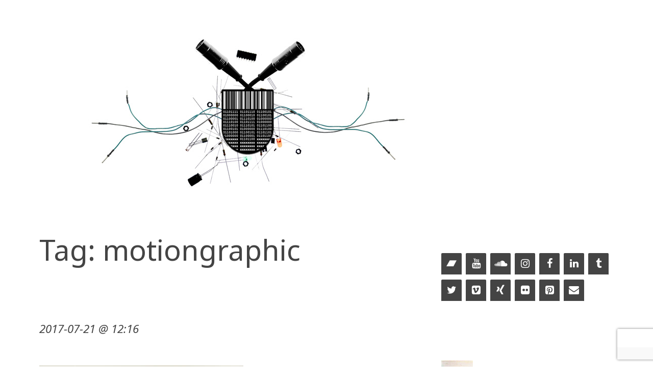

--- FILE ---
content_type: text/html; charset=UTF-8
request_url: https://player.vimeo.com/video/186453378?title=0&byline=0&portrait=0
body_size: 6820
content:
<!DOCTYPE html>
<html lang="en">
<head>
  <meta charset="utf-8">
  <meta name="viewport" content="width=device-width,initial-scale=1,user-scalable=yes">
  
  <link rel="canonical" href="https://player.vimeo.com/video/186453378">
  <meta name="googlebot" content="noindex,indexifembedded">
  
  
  <title>NYPOLAR on Vimeo</title>
  <style>
      body, html, .player, .fallback {
          overflow: hidden;
          width: 100%;
          height: 100%;
          margin: 0;
          padding: 0;
      }
      .fallback {
          
              background-color: transparent;
          
      }
      .player.loading { opacity: 0; }
      .fallback iframe {
          position: fixed;
          left: 0;
          top: 0;
          width: 100%;
          height: 100%;
      }
  </style>
  <link rel="modulepreload" href="https://f.vimeocdn.com/p/4.46.26/js/player.module.js" crossorigin="anonymous">
  <link rel="modulepreload" href="https://f.vimeocdn.com/p/4.46.26/js/vendor.module.js" crossorigin="anonymous">
  <link rel="preload" href="https://f.vimeocdn.com/p/4.46.26/css/player.css" as="style">
</head>

<body>


<div class="vp-placeholder">
    <style>
        .vp-placeholder,
        .vp-placeholder-thumb,
        .vp-placeholder-thumb::before,
        .vp-placeholder-thumb::after {
            position: absolute;
            top: 0;
            bottom: 0;
            left: 0;
            right: 0;
        }
        .vp-placeholder {
            visibility: hidden;
            width: 100%;
            max-height: 100%;
            height: calc(720 / 1280 * 100vw);
            max-width: calc(1280 / 720 * 100vh);
            margin: auto;
        }
        .vp-placeholder-carousel {
            display: none;
            background-color: #000;
            position: absolute;
            left: 0;
            right: 0;
            bottom: -60px;
            height: 60px;
        }
    </style>

    

    
        <style>
            .vp-placeholder-thumb {
                overflow: hidden;
                width: 100%;
                max-height: 100%;
                margin: auto;
            }
            .vp-placeholder-thumb::before,
            .vp-placeholder-thumb::after {
                content: "";
                display: block;
                filter: blur(7px);
                margin: 0;
                background: url(https://i.vimeocdn.com/video/596810744-a9795f1ca2f96764872417b9b74a22428d63b1115e8e0811627a90467f29929e-d?mw=80&q=85) 50% 50% / contain no-repeat;
            }
            .vp-placeholder-thumb::before {
                 
                margin: -30px;
            }
        </style>
    

    <div class="vp-placeholder-thumb"></div>
    <div class="vp-placeholder-carousel"></div>
    <script>function placeholderInit(t,h,d,s,n,o){var i=t.querySelector(".vp-placeholder"),v=t.querySelector(".vp-placeholder-thumb");if(h){var p=function(){try{return window.self!==window.top}catch(a){return!0}}(),w=200,y=415,r=60;if(!p&&window.innerWidth>=w&&window.innerWidth<y){i.style.bottom=r+"px",i.style.maxHeight="calc(100vh - "+r+"px)",i.style.maxWidth="calc("+n+" / "+o+" * (100vh - "+r+"px))";var f=t.querySelector(".vp-placeholder-carousel");f.style.display="block"}}if(d){var e=new Image;e.onload=function(){var a=n/o,c=e.width/e.height;if(c<=.95*a||c>=1.05*a){var l=i.getBoundingClientRect(),g=l.right-l.left,b=l.bottom-l.top,m=window.innerWidth/g*100,x=window.innerHeight/b*100;v.style.height="calc("+e.height+" / "+e.width+" * "+m+"vw)",v.style.maxWidth="calc("+e.width+" / "+e.height+" * "+x+"vh)"}i.style.visibility="visible"},e.src=s}else i.style.visibility="visible"}
</script>
    <script>placeholderInit(document,  false ,  true , "https://i.vimeocdn.com/video/596810744-a9795f1ca2f96764872417b9b74a22428d63b1115e8e0811627a90467f29929e-d?mw=80\u0026q=85",  1280 ,  720 );</script>
</div>

<div id="player" class="player"></div>
<script>window.playerConfig = {"cdn_url":"https://f.vimeocdn.com","vimeo_api_url":"api.vimeo.com","request":{"files":{"dash":{"cdns":{"akfire_interconnect_quic":{"avc_url":"https://vod-adaptive-ak.vimeocdn.com/exp=1770099084~acl=%2F57a0dea3-7bee-4756-8cc1-3a079d47ba82%2Fpsid%3D05f3d5df43a54d75fb429d258e2b5d3c64c87247ffbcf6aa8a5c9de5b726df67%2F%2A~hmac=651ddc38a4e72b5500d4e824b1407335041751a8a55d6fed7afa29d0501a0c3a/57a0dea3-7bee-4756-8cc1-3a079d47ba82/psid=05f3d5df43a54d75fb429d258e2b5d3c64c87247ffbcf6aa8a5c9de5b726df67/v2/playlist/av/primary/playlist.json?omit=av1-hevc\u0026pathsig=8c953e4f~Gzp3jpeikyeOrMPmzrT1QGZLm8g-PS7eenWZICsNGOY\u0026r=dXM%3D\u0026rh=nGjly","origin":"gcs","url":"https://vod-adaptive-ak.vimeocdn.com/exp=1770099084~acl=%2F57a0dea3-7bee-4756-8cc1-3a079d47ba82%2Fpsid%3D05f3d5df43a54d75fb429d258e2b5d3c64c87247ffbcf6aa8a5c9de5b726df67%2F%2A~hmac=651ddc38a4e72b5500d4e824b1407335041751a8a55d6fed7afa29d0501a0c3a/57a0dea3-7bee-4756-8cc1-3a079d47ba82/psid=05f3d5df43a54d75fb429d258e2b5d3c64c87247ffbcf6aa8a5c9de5b726df67/v2/playlist/av/primary/playlist.json?pathsig=8c953e4f~Gzp3jpeikyeOrMPmzrT1QGZLm8g-PS7eenWZICsNGOY\u0026r=dXM%3D\u0026rh=nGjly"},"fastly_skyfire":{"avc_url":"https://skyfire.vimeocdn.com/1770099084-0xbfac3f055a4959a921dc1a244cc14e3f0ec0083e/57a0dea3-7bee-4756-8cc1-3a079d47ba82/psid=05f3d5df43a54d75fb429d258e2b5d3c64c87247ffbcf6aa8a5c9de5b726df67/v2/playlist/av/primary/playlist.json?omit=av1-hevc\u0026pathsig=8c953e4f~Gzp3jpeikyeOrMPmzrT1QGZLm8g-PS7eenWZICsNGOY\u0026r=dXM%3D\u0026rh=nGjly","origin":"gcs","url":"https://skyfire.vimeocdn.com/1770099084-0xbfac3f055a4959a921dc1a244cc14e3f0ec0083e/57a0dea3-7bee-4756-8cc1-3a079d47ba82/psid=05f3d5df43a54d75fb429d258e2b5d3c64c87247ffbcf6aa8a5c9de5b726df67/v2/playlist/av/primary/playlist.json?pathsig=8c953e4f~Gzp3jpeikyeOrMPmzrT1QGZLm8g-PS7eenWZICsNGOY\u0026r=dXM%3D\u0026rh=nGjly"}},"default_cdn":"akfire_interconnect_quic","separate_av":true,"streams":[{"profile":"165","id":"7a32ba1f-2377-4970-b2ca-ca1d11739907","fps":25,"quality":"540p"},{"profile":"139","id":"f1d83e45-3d11-4390-82d5-4ddffb30c18a","fps":25,"quality":"240p"},{"profile":"174","id":"065a7263-dad7-4609-ae70-83f73f86f85a","fps":25,"quality":"720p"},{"profile":"164","id":"1d142531-faac-48ac-8b45-5c286be6c07f","fps":25,"quality":"360p"}],"streams_avc":[{"profile":"139","id":"f1d83e45-3d11-4390-82d5-4ddffb30c18a","fps":25,"quality":"240p"},{"profile":"174","id":"065a7263-dad7-4609-ae70-83f73f86f85a","fps":25,"quality":"720p"},{"profile":"164","id":"1d142531-faac-48ac-8b45-5c286be6c07f","fps":25,"quality":"360p"},{"profile":"165","id":"7a32ba1f-2377-4970-b2ca-ca1d11739907","fps":25,"quality":"540p"}]},"hls":{"cdns":{"akfire_interconnect_quic":{"avc_url":"https://vod-adaptive-ak.vimeocdn.com/exp=1770099084~acl=%2F57a0dea3-7bee-4756-8cc1-3a079d47ba82%2Fpsid%3D05f3d5df43a54d75fb429d258e2b5d3c64c87247ffbcf6aa8a5c9de5b726df67%2F%2A~hmac=651ddc38a4e72b5500d4e824b1407335041751a8a55d6fed7afa29d0501a0c3a/57a0dea3-7bee-4756-8cc1-3a079d47ba82/psid=05f3d5df43a54d75fb429d258e2b5d3c64c87247ffbcf6aa8a5c9de5b726df67/v2/playlist/av/primary/playlist.m3u8?locale=en\u0026omit=av1-hevc-opus\u0026pathsig=8c953e4f~EUM18qTgKukZA1-FhCIZxvONu3XFNthTmwUvmeTW1U4\u0026r=dXM%3D\u0026rh=nGjly\u0026sf=fmp4","origin":"gcs","url":"https://vod-adaptive-ak.vimeocdn.com/exp=1770099084~acl=%2F57a0dea3-7bee-4756-8cc1-3a079d47ba82%2Fpsid%3D05f3d5df43a54d75fb429d258e2b5d3c64c87247ffbcf6aa8a5c9de5b726df67%2F%2A~hmac=651ddc38a4e72b5500d4e824b1407335041751a8a55d6fed7afa29d0501a0c3a/57a0dea3-7bee-4756-8cc1-3a079d47ba82/psid=05f3d5df43a54d75fb429d258e2b5d3c64c87247ffbcf6aa8a5c9de5b726df67/v2/playlist/av/primary/playlist.m3u8?locale=en\u0026omit=opus\u0026pathsig=8c953e4f~EUM18qTgKukZA1-FhCIZxvONu3XFNthTmwUvmeTW1U4\u0026r=dXM%3D\u0026rh=nGjly\u0026sf=fmp4"},"fastly_skyfire":{"avc_url":"https://skyfire.vimeocdn.com/1770099084-0xbfac3f055a4959a921dc1a244cc14e3f0ec0083e/57a0dea3-7bee-4756-8cc1-3a079d47ba82/psid=05f3d5df43a54d75fb429d258e2b5d3c64c87247ffbcf6aa8a5c9de5b726df67/v2/playlist/av/primary/playlist.m3u8?locale=en\u0026omit=av1-hevc-opus\u0026pathsig=8c953e4f~EUM18qTgKukZA1-FhCIZxvONu3XFNthTmwUvmeTW1U4\u0026r=dXM%3D\u0026rh=nGjly\u0026sf=fmp4","origin":"gcs","url":"https://skyfire.vimeocdn.com/1770099084-0xbfac3f055a4959a921dc1a244cc14e3f0ec0083e/57a0dea3-7bee-4756-8cc1-3a079d47ba82/psid=05f3d5df43a54d75fb429d258e2b5d3c64c87247ffbcf6aa8a5c9de5b726df67/v2/playlist/av/primary/playlist.m3u8?locale=en\u0026omit=opus\u0026pathsig=8c953e4f~EUM18qTgKukZA1-FhCIZxvONu3XFNthTmwUvmeTW1U4\u0026r=dXM%3D\u0026rh=nGjly\u0026sf=fmp4"}},"default_cdn":"akfire_interconnect_quic","separate_av":true},"progressive":[{"profile":"139","width":426,"height":240,"mime":"video/mp4","fps":25,"url":"https://vod-progressive-ak.vimeocdn.com/exp=1770099084~acl=%2Fvimeo-prod-skyfire-std-us%2F01%2F2290%2F7%2F186453378%2F1309466768.mp4~hmac=11c669130732cff0614fee2cb6d2941ddd81ca34f793d09f2b0053f4ed6f926c/vimeo-prod-skyfire-std-us/01/2290/7/186453378/1309466768.mp4","cdn":"akamai_interconnect","quality":"240p","id":"f1d83e45-3d11-4390-82d5-4ddffb30c18a","origin":"gcs"},{"profile":"174","width":1280,"height":720,"mime":"video/mp4","fps":25,"url":"https://vod-progressive-ak.vimeocdn.com/exp=1770099084~acl=%2Fvimeo-transcode-storage-prod-us-east1-h264-720p%2F01%2F2290%2F7%2F186453378%2F617914966.mp4~hmac=e8e37e3f9444b815d615085150785502ec4ee405a09925fb1ff02eeb469acd73/vimeo-transcode-storage-prod-us-east1-h264-720p/01/2290/7/186453378/617914966.mp4","cdn":"akamai_interconnect","quality":"720p","id":"065a7263-dad7-4609-ae70-83f73f86f85a","origin":"gcs"},{"profile":"164","width":640,"height":360,"mime":"video/mp4","fps":25,"url":"https://vod-progressive-ak.vimeocdn.com/exp=1770099084~acl=%2Fvimeo-transcode-storage-prod-us-central1-h264-360p%2F01%2F2290%2F7%2F186453378%2F617913834.mp4~hmac=2b1d05d0f71148e801a1a504225f718febc3cde8858542a1aebedb05a48a605d/vimeo-transcode-storage-prod-us-central1-h264-360p/01/2290/7/186453378/617913834.mp4","cdn":"akamai_interconnect","quality":"360p","id":"1d142531-faac-48ac-8b45-5c286be6c07f","origin":"gcs"},{"profile":"165","width":960,"height":540,"mime":"video/mp4","fps":25,"url":"https://vod-progressive-ak.vimeocdn.com/exp=1770099084~acl=%2Fvimeo-transcode-storage-prod-us-west1-h264-540p%2F01%2F2290%2F7%2F186453378%2F617914462.mp4~hmac=99677456fbdea9c210047e8966fcb4dd510dd62d62e01c762941ce1be662b8f9/vimeo-transcode-storage-prod-us-west1-h264-540p/01/2290/7/186453378/617914462.mp4","cdn":"akamai_interconnect","quality":"540p","id":"7a32ba1f-2377-4970-b2ca-ca1d11739907","origin":"gcs"}]},"file_codecs":{"av1":[],"avc":["f1d83e45-3d11-4390-82d5-4ddffb30c18a","065a7263-dad7-4609-ae70-83f73f86f85a","1d142531-faac-48ac-8b45-5c286be6c07f","7a32ba1f-2377-4970-b2ca-ca1d11739907"],"hevc":{"dvh1":[],"hdr":[],"sdr":[]}},"lang":"en","referrer":"https://jens-oliver.com/tag/motiongraphic/","cookie_domain":".vimeo.com","signature":"5bbd84133e9fe6fa831daca1378395a9","timestamp":1770095484,"expires":3600,"thumb_preview":{"url":"https://videoapi-sprites.vimeocdn.com/video-sprites/image/fceca2da-14f0-4eb6-80f5-a20bcf89f3a0.0.jpeg?ClientID=sulu\u0026Expires=1770099084\u0026Signature=1562e2bb81e27a4d7c5ae98fa62a3c09bb7dbddd","height":2880,"width":4260,"frame_height":240,"frame_width":426,"columns":10,"frames":120},"currency":"USD","session":"6fda8cda9a14f7bfeedc619b032b4ceeb26daf311770095484","cookie":{"volume":1,"quality":null,"hd":0,"captions":null,"transcript":null,"captions_styles":{"color":null,"fontSize":null,"fontFamily":null,"fontOpacity":null,"bgOpacity":null,"windowColor":null,"windowOpacity":null,"bgColor":null,"edgeStyle":null},"audio_language":null,"audio_kind":null,"qoe_survey_vote":0},"build":{"backend":"31e9776","js":"4.46.26"},"urls":{"js":"https://f.vimeocdn.com/p/4.46.26/js/player.js","js_base":"https://f.vimeocdn.com/p/4.46.26/js","js_module":"https://f.vimeocdn.com/p/4.46.26/js/player.module.js","js_vendor_module":"https://f.vimeocdn.com/p/4.46.26/js/vendor.module.js","locales_js":{"de-DE":"https://f.vimeocdn.com/p/4.46.26/js/player.de-DE.js","en":"https://f.vimeocdn.com/p/4.46.26/js/player.js","es":"https://f.vimeocdn.com/p/4.46.26/js/player.es.js","fr-FR":"https://f.vimeocdn.com/p/4.46.26/js/player.fr-FR.js","ja-JP":"https://f.vimeocdn.com/p/4.46.26/js/player.ja-JP.js","ko-KR":"https://f.vimeocdn.com/p/4.46.26/js/player.ko-KR.js","pt-BR":"https://f.vimeocdn.com/p/4.46.26/js/player.pt-BR.js","zh-CN":"https://f.vimeocdn.com/p/4.46.26/js/player.zh-CN.js"},"ambisonics_js":"https://f.vimeocdn.com/p/external/ambisonics.min.js","barebone_js":"https://f.vimeocdn.com/p/4.46.26/js/barebone.js","chromeless_js":"https://f.vimeocdn.com/p/4.46.26/js/chromeless.js","three_js":"https://f.vimeocdn.com/p/external/three.rvimeo.min.js","vuid_js":"https://f.vimeocdn.com/js_opt/modules/utils/vuid.min.js","hive_sdk":"https://f.vimeocdn.com/p/external/hive-sdk.js","hive_interceptor":"https://f.vimeocdn.com/p/external/hive-interceptor.js","proxy":"https://player.vimeo.com/static/proxy.html","css":"https://f.vimeocdn.com/p/4.46.26/css/player.css","chromeless_css":"https://f.vimeocdn.com/p/4.46.26/css/chromeless.css","fresnel":"https://arclight.vimeo.com/add/player-stats","player_telemetry_url":"https://arclight.vimeo.com/player-events","telemetry_base":"https://lensflare.vimeo.com"},"flags":{"plays":1,"dnt":0,"autohide_controls":0,"preload_video":"metadata_on_hover","qoe_survey_forced":0,"ai_widget":0,"ecdn_delta_updates":0,"disable_mms":0,"check_clip_skipping_forward":0},"country":"US","client":{"ip":"18.191.245.179"},"ab_tests":{"cross_origin_texttracks":{"group":"variant","track":false,"data":null}},"atid":"1605922487.1770095484","ai_widget_signature":"58c750ffca161161744eb6d3c639779b9cc6c25ffaaac8f0ea8ba4853f3897e6_1770099084","config_refresh_url":"https://player.vimeo.com/video/186453378/config/request?atid=1605922487.1770095484\u0026expires=3600\u0026referrer=https%3A%2F%2Fjens-oliver.com%2Ftag%2Fmotiongraphic%2F\u0026session=6fda8cda9a14f7bfeedc619b032b4ceeb26daf311770095484\u0026signature=5bbd84133e9fe6fa831daca1378395a9\u0026time=1770095484\u0026v=1"},"player_url":"player.vimeo.com","video":{"id":186453378,"title":"NYPOLAR","width":1280,"height":720,"duration":104,"url":"https://vimeo.com/186453378","share_url":"https://vimeo.com/186453378","embed_code":"\u003ciframe title=\"vimeo-player\" src=\"https://player.vimeo.com/video/186453378?h=6cb126db4f\" width=\"640\" height=\"360\" frameborder=\"0\" referrerpolicy=\"strict-origin-when-cross-origin\" allow=\"autoplay; fullscreen; picture-in-picture; clipboard-write; encrypted-media; web-share\"   allowfullscreen\u003e\u003c/iframe\u003e","default_to_hd":0,"privacy":"anybody","embed_permission":"public","thumbnail_url":"https://i.vimeocdn.com/video/596810744-a9795f1ca2f96764872417b9b74a22428d63b1115e8e0811627a90467f29929e-d","owner":{"id":767026,"name":"Kote García","img":"https://i.vimeocdn.com/portrait/30260626_60x60?sig=3483b40d463e4a2f355d95f4cfe59b32992fe346b375695e69cb256d1bd53cc9\u0026v=1\u0026region=us","img_2x":"https://i.vimeocdn.com/portrait/30260626_60x60?sig=3483b40d463e4a2f355d95f4cfe59b32992fe346b375695e69cb256d1bd53cc9\u0026v=1\u0026region=us","url":"https://vimeo.com/user767026","account_type":"basic"},"spatial":0,"live_event":null,"version":{"current":null,"available":[{"id":703221728,"file_id":617912726,"is_current":true}]},"unlisted_hash":null,"rating":{"id":6},"fps":25,"channel_layout":"stereo","ai":0,"locale":"en"},"user":{"id":0,"team_id":0,"team_origin_user_id":0,"account_type":"none","liked":0,"watch_later":0,"owner":0,"mod":0,"logged_in":0,"private_mode_enabled":0,"vimeo_api_client_token":"eyJhbGciOiJIUzI1NiIsInR5cCI6IkpXVCJ9.eyJzZXNzaW9uX2lkIjoiNmZkYThjZGE5YTE0ZjdiZmVlZGM2MTliMDMyYjRjZWViMjZkYWYzMTE3NzAwOTU0ODQiLCJleHAiOjE3NzAwOTkwODQsImFwcF9pZCI6MTE4MzU5LCJzY29wZXMiOiJwdWJsaWMgc3RhdHMifQ.PeogOPjEtFISDSg6kvGzGjtDUe5sbUUQx_PBjjKYJEY"},"view":1,"vimeo_url":"vimeo.com","embed":{"audio_track":"","autoplay":0,"autopause":1,"dnt":0,"editor":0,"keyboard":1,"log_plays":1,"loop":0,"muted":0,"on_site":0,"texttrack":"","transparent":1,"outro":"promoted","playsinline":1,"quality":null,"player_id":"","api":null,"app_id":"","color":"00adef","color_one":"000000","color_two":"00adef","color_three":"ffffff","color_four":"000000","context":"embed.main","settings":{"auto_pip":1,"badge":{"id":1,"height":100,"width":100,"img":"https://f.vimeocdn.com/p/images/badges/1.png","img_2x":"https://f.vimeocdn.com/p/images/badges/1@2x.png","link":"https://vimeo.com/channels/staffpicks/","svg":"https://f.vimeocdn.com/p/images/badges/1.svg","margin":"10px 10px 0 10px","name":"Vimeo Staff Pick"},"byline":0,"collections":0,"color":0,"force_color_one":0,"force_color_two":0,"force_color_three":0,"force_color_four":0,"embed":1,"fullscreen":1,"like":1,"logo":1,"playbar":1,"portrait":0,"pip":1,"share":1,"spatial_compass":0,"spatial_label":0,"speed":1,"title":0,"volume":1,"watch_later":1,"watch_full_video":1,"controls":1,"airplay":1,"audio_tracks":1,"chapters":1,"chromecast":1,"cc":1,"transcript":1,"quality":1,"play_button_position":0,"ask_ai":0,"skipping_forward":1,"debug_payload_collection_policy":"default"},"create_interactive":{"has_create_interactive":false,"viddata_url":""},"min_quality":null,"max_quality":null,"initial_quality":null,"prefer_mms":1}}</script>
<script>const fullscreenSupported="exitFullscreen"in document||"webkitExitFullscreen"in document||"webkitCancelFullScreen"in document||"mozCancelFullScreen"in document||"msExitFullscreen"in document||"webkitEnterFullScreen"in document.createElement("video");var isIE=checkIE(window.navigator.userAgent),incompatibleBrowser=!fullscreenSupported||isIE;window.noModuleLoading=!1,window.dynamicImportSupported=!1,window.cssLayersSupported=typeof CSSLayerBlockRule<"u",window.isInIFrame=function(){try{return window.self!==window.top}catch(e){return!0}}(),!window.isInIFrame&&/twitter/i.test(navigator.userAgent)&&window.playerConfig.video.url&&(window.location=window.playerConfig.video.url),window.playerConfig.request.lang&&document.documentElement.setAttribute("lang",window.playerConfig.request.lang),window.loadScript=function(e){var n=document.getElementsByTagName("script")[0];n&&n.parentNode?n.parentNode.insertBefore(e,n):document.head.appendChild(e)},window.loadVUID=function(){if(!window.playerConfig.request.flags.dnt&&!window.playerConfig.embed.dnt){window._vuid=[["pid",window.playerConfig.request.session]];var e=document.createElement("script");e.async=!0,e.src=window.playerConfig.request.urls.vuid_js,window.loadScript(e)}},window.loadCSS=function(e,n){var i={cssDone:!1,startTime:new Date().getTime(),link:e.createElement("link")};return i.link.rel="stylesheet",i.link.href=n,e.getElementsByTagName("head")[0].appendChild(i.link),i.link.onload=function(){i.cssDone=!0},i},window.loadLegacyJS=function(e,n){if(incompatibleBrowser){var i=e.querySelector(".vp-placeholder");i&&i.parentNode&&i.parentNode.removeChild(i);let a=`/video/${window.playerConfig.video.id}/fallback`;window.playerConfig.request.referrer&&(a+=`?referrer=${window.playerConfig.request.referrer}`),n.innerHTML=`<div class="fallback"><iframe title="unsupported message" src="${a}" frameborder="0"></iframe></div>`}else{n.className="player loading";var t=window.loadCSS(e,window.playerConfig.request.urls.css),r=e.createElement("script"),o=!1;r.src=window.playerConfig.request.urls.js,window.loadScript(r),r["onreadystatechange"in r?"onreadystatechange":"onload"]=function(){!o&&(!this.readyState||this.readyState==="loaded"||this.readyState==="complete")&&(o=!0,playerObject=new VimeoPlayer(n,window.playerConfig,t.cssDone||{link:t.link,startTime:t.startTime}))},window.loadVUID()}};function checkIE(e){e=e&&e.toLowerCase?e.toLowerCase():"";function n(r){return r=r.toLowerCase(),new RegExp(r).test(e);return browserRegEx}var i=n("msie")?parseFloat(e.replace(/^.*msie (\d+).*$/,"$1")):!1,t=n("trident")?parseFloat(e.replace(/^.*trident\/(\d+)\.(\d+).*$/,"$1.$2"))+4:!1;return i||t}
</script>
<script nomodule>
  window.noModuleLoading = true;
  var playerEl = document.getElementById('player');
  window.loadLegacyJS(document, playerEl);
</script>
<script type="module">try{import("").catch(()=>{})}catch(t){}window.dynamicImportSupported=!0;
</script>
<script type="module">if(!window.dynamicImportSupported||!window.cssLayersSupported){if(!window.noModuleLoading){window.noModuleLoading=!0;var playerEl=document.getElementById("player");window.loadLegacyJS(document,playerEl)}var moduleScriptLoader=document.getElementById("js-module-block");moduleScriptLoader&&moduleScriptLoader.parentElement.removeChild(moduleScriptLoader)}
</script>
<script type="module" id="js-module-block">if(!window.noModuleLoading&&window.dynamicImportSupported&&window.cssLayersSupported){const n=document.getElementById("player"),e=window.loadCSS(document,window.playerConfig.request.urls.css);import(window.playerConfig.request.urls.js_module).then(function(o){new o.VimeoPlayer(n,window.playerConfig,e.cssDone||{link:e.link,startTime:e.startTime}),window.loadVUID()}).catch(function(o){throw/TypeError:[A-z ]+import[A-z ]+module/gi.test(o)&&window.loadLegacyJS(document,n),o})}
</script>

<script type="application/ld+json">{"embedUrl":"https://player.vimeo.com/video/186453378?h=6cb126db4f","thumbnailUrl":"https://i.vimeocdn.com/video/596810744-a9795f1ca2f96764872417b9b74a22428d63b1115e8e0811627a90467f29929e-d?f=webp","name":"NYPOLAR","description":"My ten days in New York\r\nShot on iPhone SE\r\nMusic: Thriftworks - pad FUKKK","duration":"PT104S","uploadDate":"2016-10-11T13:32:01-04:00","@context":"https://schema.org/","@type":"VideoObject"}</script>

</body>
</html>


--- FILE ---
content_type: text/html; charset=utf-8
request_url: https://www.google.com/recaptcha/api2/anchor?ar=1&k=6Ld9-I4UAAAAAE4zTS8X-8vf_YgMw9sFFL8BekDJ&co=aHR0cHM6Ly9qZW5zLW9saXZlci5jb206NDQz&hl=en&v=N67nZn4AqZkNcbeMu4prBgzg&size=invisible&anchor-ms=20000&execute-ms=30000&cb=bmoael16b0wt
body_size: 48867
content:
<!DOCTYPE HTML><html dir="ltr" lang="en"><head><meta http-equiv="Content-Type" content="text/html; charset=UTF-8">
<meta http-equiv="X-UA-Compatible" content="IE=edge">
<title>reCAPTCHA</title>
<style type="text/css">
/* cyrillic-ext */
@font-face {
  font-family: 'Roboto';
  font-style: normal;
  font-weight: 400;
  font-stretch: 100%;
  src: url(//fonts.gstatic.com/s/roboto/v48/KFO7CnqEu92Fr1ME7kSn66aGLdTylUAMa3GUBHMdazTgWw.woff2) format('woff2');
  unicode-range: U+0460-052F, U+1C80-1C8A, U+20B4, U+2DE0-2DFF, U+A640-A69F, U+FE2E-FE2F;
}
/* cyrillic */
@font-face {
  font-family: 'Roboto';
  font-style: normal;
  font-weight: 400;
  font-stretch: 100%;
  src: url(//fonts.gstatic.com/s/roboto/v48/KFO7CnqEu92Fr1ME7kSn66aGLdTylUAMa3iUBHMdazTgWw.woff2) format('woff2');
  unicode-range: U+0301, U+0400-045F, U+0490-0491, U+04B0-04B1, U+2116;
}
/* greek-ext */
@font-face {
  font-family: 'Roboto';
  font-style: normal;
  font-weight: 400;
  font-stretch: 100%;
  src: url(//fonts.gstatic.com/s/roboto/v48/KFO7CnqEu92Fr1ME7kSn66aGLdTylUAMa3CUBHMdazTgWw.woff2) format('woff2');
  unicode-range: U+1F00-1FFF;
}
/* greek */
@font-face {
  font-family: 'Roboto';
  font-style: normal;
  font-weight: 400;
  font-stretch: 100%;
  src: url(//fonts.gstatic.com/s/roboto/v48/KFO7CnqEu92Fr1ME7kSn66aGLdTylUAMa3-UBHMdazTgWw.woff2) format('woff2');
  unicode-range: U+0370-0377, U+037A-037F, U+0384-038A, U+038C, U+038E-03A1, U+03A3-03FF;
}
/* math */
@font-face {
  font-family: 'Roboto';
  font-style: normal;
  font-weight: 400;
  font-stretch: 100%;
  src: url(//fonts.gstatic.com/s/roboto/v48/KFO7CnqEu92Fr1ME7kSn66aGLdTylUAMawCUBHMdazTgWw.woff2) format('woff2');
  unicode-range: U+0302-0303, U+0305, U+0307-0308, U+0310, U+0312, U+0315, U+031A, U+0326-0327, U+032C, U+032F-0330, U+0332-0333, U+0338, U+033A, U+0346, U+034D, U+0391-03A1, U+03A3-03A9, U+03B1-03C9, U+03D1, U+03D5-03D6, U+03F0-03F1, U+03F4-03F5, U+2016-2017, U+2034-2038, U+203C, U+2040, U+2043, U+2047, U+2050, U+2057, U+205F, U+2070-2071, U+2074-208E, U+2090-209C, U+20D0-20DC, U+20E1, U+20E5-20EF, U+2100-2112, U+2114-2115, U+2117-2121, U+2123-214F, U+2190, U+2192, U+2194-21AE, U+21B0-21E5, U+21F1-21F2, U+21F4-2211, U+2213-2214, U+2216-22FF, U+2308-230B, U+2310, U+2319, U+231C-2321, U+2336-237A, U+237C, U+2395, U+239B-23B7, U+23D0, U+23DC-23E1, U+2474-2475, U+25AF, U+25B3, U+25B7, U+25BD, U+25C1, U+25CA, U+25CC, U+25FB, U+266D-266F, U+27C0-27FF, U+2900-2AFF, U+2B0E-2B11, U+2B30-2B4C, U+2BFE, U+3030, U+FF5B, U+FF5D, U+1D400-1D7FF, U+1EE00-1EEFF;
}
/* symbols */
@font-face {
  font-family: 'Roboto';
  font-style: normal;
  font-weight: 400;
  font-stretch: 100%;
  src: url(//fonts.gstatic.com/s/roboto/v48/KFO7CnqEu92Fr1ME7kSn66aGLdTylUAMaxKUBHMdazTgWw.woff2) format('woff2');
  unicode-range: U+0001-000C, U+000E-001F, U+007F-009F, U+20DD-20E0, U+20E2-20E4, U+2150-218F, U+2190, U+2192, U+2194-2199, U+21AF, U+21E6-21F0, U+21F3, U+2218-2219, U+2299, U+22C4-22C6, U+2300-243F, U+2440-244A, U+2460-24FF, U+25A0-27BF, U+2800-28FF, U+2921-2922, U+2981, U+29BF, U+29EB, U+2B00-2BFF, U+4DC0-4DFF, U+FFF9-FFFB, U+10140-1018E, U+10190-1019C, U+101A0, U+101D0-101FD, U+102E0-102FB, U+10E60-10E7E, U+1D2C0-1D2D3, U+1D2E0-1D37F, U+1F000-1F0FF, U+1F100-1F1AD, U+1F1E6-1F1FF, U+1F30D-1F30F, U+1F315, U+1F31C, U+1F31E, U+1F320-1F32C, U+1F336, U+1F378, U+1F37D, U+1F382, U+1F393-1F39F, U+1F3A7-1F3A8, U+1F3AC-1F3AF, U+1F3C2, U+1F3C4-1F3C6, U+1F3CA-1F3CE, U+1F3D4-1F3E0, U+1F3ED, U+1F3F1-1F3F3, U+1F3F5-1F3F7, U+1F408, U+1F415, U+1F41F, U+1F426, U+1F43F, U+1F441-1F442, U+1F444, U+1F446-1F449, U+1F44C-1F44E, U+1F453, U+1F46A, U+1F47D, U+1F4A3, U+1F4B0, U+1F4B3, U+1F4B9, U+1F4BB, U+1F4BF, U+1F4C8-1F4CB, U+1F4D6, U+1F4DA, U+1F4DF, U+1F4E3-1F4E6, U+1F4EA-1F4ED, U+1F4F7, U+1F4F9-1F4FB, U+1F4FD-1F4FE, U+1F503, U+1F507-1F50B, U+1F50D, U+1F512-1F513, U+1F53E-1F54A, U+1F54F-1F5FA, U+1F610, U+1F650-1F67F, U+1F687, U+1F68D, U+1F691, U+1F694, U+1F698, U+1F6AD, U+1F6B2, U+1F6B9-1F6BA, U+1F6BC, U+1F6C6-1F6CF, U+1F6D3-1F6D7, U+1F6E0-1F6EA, U+1F6F0-1F6F3, U+1F6F7-1F6FC, U+1F700-1F7FF, U+1F800-1F80B, U+1F810-1F847, U+1F850-1F859, U+1F860-1F887, U+1F890-1F8AD, U+1F8B0-1F8BB, U+1F8C0-1F8C1, U+1F900-1F90B, U+1F93B, U+1F946, U+1F984, U+1F996, U+1F9E9, U+1FA00-1FA6F, U+1FA70-1FA7C, U+1FA80-1FA89, U+1FA8F-1FAC6, U+1FACE-1FADC, U+1FADF-1FAE9, U+1FAF0-1FAF8, U+1FB00-1FBFF;
}
/* vietnamese */
@font-face {
  font-family: 'Roboto';
  font-style: normal;
  font-weight: 400;
  font-stretch: 100%;
  src: url(//fonts.gstatic.com/s/roboto/v48/KFO7CnqEu92Fr1ME7kSn66aGLdTylUAMa3OUBHMdazTgWw.woff2) format('woff2');
  unicode-range: U+0102-0103, U+0110-0111, U+0128-0129, U+0168-0169, U+01A0-01A1, U+01AF-01B0, U+0300-0301, U+0303-0304, U+0308-0309, U+0323, U+0329, U+1EA0-1EF9, U+20AB;
}
/* latin-ext */
@font-face {
  font-family: 'Roboto';
  font-style: normal;
  font-weight: 400;
  font-stretch: 100%;
  src: url(//fonts.gstatic.com/s/roboto/v48/KFO7CnqEu92Fr1ME7kSn66aGLdTylUAMa3KUBHMdazTgWw.woff2) format('woff2');
  unicode-range: U+0100-02BA, U+02BD-02C5, U+02C7-02CC, U+02CE-02D7, U+02DD-02FF, U+0304, U+0308, U+0329, U+1D00-1DBF, U+1E00-1E9F, U+1EF2-1EFF, U+2020, U+20A0-20AB, U+20AD-20C0, U+2113, U+2C60-2C7F, U+A720-A7FF;
}
/* latin */
@font-face {
  font-family: 'Roboto';
  font-style: normal;
  font-weight: 400;
  font-stretch: 100%;
  src: url(//fonts.gstatic.com/s/roboto/v48/KFO7CnqEu92Fr1ME7kSn66aGLdTylUAMa3yUBHMdazQ.woff2) format('woff2');
  unicode-range: U+0000-00FF, U+0131, U+0152-0153, U+02BB-02BC, U+02C6, U+02DA, U+02DC, U+0304, U+0308, U+0329, U+2000-206F, U+20AC, U+2122, U+2191, U+2193, U+2212, U+2215, U+FEFF, U+FFFD;
}
/* cyrillic-ext */
@font-face {
  font-family: 'Roboto';
  font-style: normal;
  font-weight: 500;
  font-stretch: 100%;
  src: url(//fonts.gstatic.com/s/roboto/v48/KFO7CnqEu92Fr1ME7kSn66aGLdTylUAMa3GUBHMdazTgWw.woff2) format('woff2');
  unicode-range: U+0460-052F, U+1C80-1C8A, U+20B4, U+2DE0-2DFF, U+A640-A69F, U+FE2E-FE2F;
}
/* cyrillic */
@font-face {
  font-family: 'Roboto';
  font-style: normal;
  font-weight: 500;
  font-stretch: 100%;
  src: url(//fonts.gstatic.com/s/roboto/v48/KFO7CnqEu92Fr1ME7kSn66aGLdTylUAMa3iUBHMdazTgWw.woff2) format('woff2');
  unicode-range: U+0301, U+0400-045F, U+0490-0491, U+04B0-04B1, U+2116;
}
/* greek-ext */
@font-face {
  font-family: 'Roboto';
  font-style: normal;
  font-weight: 500;
  font-stretch: 100%;
  src: url(//fonts.gstatic.com/s/roboto/v48/KFO7CnqEu92Fr1ME7kSn66aGLdTylUAMa3CUBHMdazTgWw.woff2) format('woff2');
  unicode-range: U+1F00-1FFF;
}
/* greek */
@font-face {
  font-family: 'Roboto';
  font-style: normal;
  font-weight: 500;
  font-stretch: 100%;
  src: url(//fonts.gstatic.com/s/roboto/v48/KFO7CnqEu92Fr1ME7kSn66aGLdTylUAMa3-UBHMdazTgWw.woff2) format('woff2');
  unicode-range: U+0370-0377, U+037A-037F, U+0384-038A, U+038C, U+038E-03A1, U+03A3-03FF;
}
/* math */
@font-face {
  font-family: 'Roboto';
  font-style: normal;
  font-weight: 500;
  font-stretch: 100%;
  src: url(//fonts.gstatic.com/s/roboto/v48/KFO7CnqEu92Fr1ME7kSn66aGLdTylUAMawCUBHMdazTgWw.woff2) format('woff2');
  unicode-range: U+0302-0303, U+0305, U+0307-0308, U+0310, U+0312, U+0315, U+031A, U+0326-0327, U+032C, U+032F-0330, U+0332-0333, U+0338, U+033A, U+0346, U+034D, U+0391-03A1, U+03A3-03A9, U+03B1-03C9, U+03D1, U+03D5-03D6, U+03F0-03F1, U+03F4-03F5, U+2016-2017, U+2034-2038, U+203C, U+2040, U+2043, U+2047, U+2050, U+2057, U+205F, U+2070-2071, U+2074-208E, U+2090-209C, U+20D0-20DC, U+20E1, U+20E5-20EF, U+2100-2112, U+2114-2115, U+2117-2121, U+2123-214F, U+2190, U+2192, U+2194-21AE, U+21B0-21E5, U+21F1-21F2, U+21F4-2211, U+2213-2214, U+2216-22FF, U+2308-230B, U+2310, U+2319, U+231C-2321, U+2336-237A, U+237C, U+2395, U+239B-23B7, U+23D0, U+23DC-23E1, U+2474-2475, U+25AF, U+25B3, U+25B7, U+25BD, U+25C1, U+25CA, U+25CC, U+25FB, U+266D-266F, U+27C0-27FF, U+2900-2AFF, U+2B0E-2B11, U+2B30-2B4C, U+2BFE, U+3030, U+FF5B, U+FF5D, U+1D400-1D7FF, U+1EE00-1EEFF;
}
/* symbols */
@font-face {
  font-family: 'Roboto';
  font-style: normal;
  font-weight: 500;
  font-stretch: 100%;
  src: url(//fonts.gstatic.com/s/roboto/v48/KFO7CnqEu92Fr1ME7kSn66aGLdTylUAMaxKUBHMdazTgWw.woff2) format('woff2');
  unicode-range: U+0001-000C, U+000E-001F, U+007F-009F, U+20DD-20E0, U+20E2-20E4, U+2150-218F, U+2190, U+2192, U+2194-2199, U+21AF, U+21E6-21F0, U+21F3, U+2218-2219, U+2299, U+22C4-22C6, U+2300-243F, U+2440-244A, U+2460-24FF, U+25A0-27BF, U+2800-28FF, U+2921-2922, U+2981, U+29BF, U+29EB, U+2B00-2BFF, U+4DC0-4DFF, U+FFF9-FFFB, U+10140-1018E, U+10190-1019C, U+101A0, U+101D0-101FD, U+102E0-102FB, U+10E60-10E7E, U+1D2C0-1D2D3, U+1D2E0-1D37F, U+1F000-1F0FF, U+1F100-1F1AD, U+1F1E6-1F1FF, U+1F30D-1F30F, U+1F315, U+1F31C, U+1F31E, U+1F320-1F32C, U+1F336, U+1F378, U+1F37D, U+1F382, U+1F393-1F39F, U+1F3A7-1F3A8, U+1F3AC-1F3AF, U+1F3C2, U+1F3C4-1F3C6, U+1F3CA-1F3CE, U+1F3D4-1F3E0, U+1F3ED, U+1F3F1-1F3F3, U+1F3F5-1F3F7, U+1F408, U+1F415, U+1F41F, U+1F426, U+1F43F, U+1F441-1F442, U+1F444, U+1F446-1F449, U+1F44C-1F44E, U+1F453, U+1F46A, U+1F47D, U+1F4A3, U+1F4B0, U+1F4B3, U+1F4B9, U+1F4BB, U+1F4BF, U+1F4C8-1F4CB, U+1F4D6, U+1F4DA, U+1F4DF, U+1F4E3-1F4E6, U+1F4EA-1F4ED, U+1F4F7, U+1F4F9-1F4FB, U+1F4FD-1F4FE, U+1F503, U+1F507-1F50B, U+1F50D, U+1F512-1F513, U+1F53E-1F54A, U+1F54F-1F5FA, U+1F610, U+1F650-1F67F, U+1F687, U+1F68D, U+1F691, U+1F694, U+1F698, U+1F6AD, U+1F6B2, U+1F6B9-1F6BA, U+1F6BC, U+1F6C6-1F6CF, U+1F6D3-1F6D7, U+1F6E0-1F6EA, U+1F6F0-1F6F3, U+1F6F7-1F6FC, U+1F700-1F7FF, U+1F800-1F80B, U+1F810-1F847, U+1F850-1F859, U+1F860-1F887, U+1F890-1F8AD, U+1F8B0-1F8BB, U+1F8C0-1F8C1, U+1F900-1F90B, U+1F93B, U+1F946, U+1F984, U+1F996, U+1F9E9, U+1FA00-1FA6F, U+1FA70-1FA7C, U+1FA80-1FA89, U+1FA8F-1FAC6, U+1FACE-1FADC, U+1FADF-1FAE9, U+1FAF0-1FAF8, U+1FB00-1FBFF;
}
/* vietnamese */
@font-face {
  font-family: 'Roboto';
  font-style: normal;
  font-weight: 500;
  font-stretch: 100%;
  src: url(//fonts.gstatic.com/s/roboto/v48/KFO7CnqEu92Fr1ME7kSn66aGLdTylUAMa3OUBHMdazTgWw.woff2) format('woff2');
  unicode-range: U+0102-0103, U+0110-0111, U+0128-0129, U+0168-0169, U+01A0-01A1, U+01AF-01B0, U+0300-0301, U+0303-0304, U+0308-0309, U+0323, U+0329, U+1EA0-1EF9, U+20AB;
}
/* latin-ext */
@font-face {
  font-family: 'Roboto';
  font-style: normal;
  font-weight: 500;
  font-stretch: 100%;
  src: url(//fonts.gstatic.com/s/roboto/v48/KFO7CnqEu92Fr1ME7kSn66aGLdTylUAMa3KUBHMdazTgWw.woff2) format('woff2');
  unicode-range: U+0100-02BA, U+02BD-02C5, U+02C7-02CC, U+02CE-02D7, U+02DD-02FF, U+0304, U+0308, U+0329, U+1D00-1DBF, U+1E00-1E9F, U+1EF2-1EFF, U+2020, U+20A0-20AB, U+20AD-20C0, U+2113, U+2C60-2C7F, U+A720-A7FF;
}
/* latin */
@font-face {
  font-family: 'Roboto';
  font-style: normal;
  font-weight: 500;
  font-stretch: 100%;
  src: url(//fonts.gstatic.com/s/roboto/v48/KFO7CnqEu92Fr1ME7kSn66aGLdTylUAMa3yUBHMdazQ.woff2) format('woff2');
  unicode-range: U+0000-00FF, U+0131, U+0152-0153, U+02BB-02BC, U+02C6, U+02DA, U+02DC, U+0304, U+0308, U+0329, U+2000-206F, U+20AC, U+2122, U+2191, U+2193, U+2212, U+2215, U+FEFF, U+FFFD;
}
/* cyrillic-ext */
@font-face {
  font-family: 'Roboto';
  font-style: normal;
  font-weight: 900;
  font-stretch: 100%;
  src: url(//fonts.gstatic.com/s/roboto/v48/KFO7CnqEu92Fr1ME7kSn66aGLdTylUAMa3GUBHMdazTgWw.woff2) format('woff2');
  unicode-range: U+0460-052F, U+1C80-1C8A, U+20B4, U+2DE0-2DFF, U+A640-A69F, U+FE2E-FE2F;
}
/* cyrillic */
@font-face {
  font-family: 'Roboto';
  font-style: normal;
  font-weight: 900;
  font-stretch: 100%;
  src: url(//fonts.gstatic.com/s/roboto/v48/KFO7CnqEu92Fr1ME7kSn66aGLdTylUAMa3iUBHMdazTgWw.woff2) format('woff2');
  unicode-range: U+0301, U+0400-045F, U+0490-0491, U+04B0-04B1, U+2116;
}
/* greek-ext */
@font-face {
  font-family: 'Roboto';
  font-style: normal;
  font-weight: 900;
  font-stretch: 100%;
  src: url(//fonts.gstatic.com/s/roboto/v48/KFO7CnqEu92Fr1ME7kSn66aGLdTylUAMa3CUBHMdazTgWw.woff2) format('woff2');
  unicode-range: U+1F00-1FFF;
}
/* greek */
@font-face {
  font-family: 'Roboto';
  font-style: normal;
  font-weight: 900;
  font-stretch: 100%;
  src: url(//fonts.gstatic.com/s/roboto/v48/KFO7CnqEu92Fr1ME7kSn66aGLdTylUAMa3-UBHMdazTgWw.woff2) format('woff2');
  unicode-range: U+0370-0377, U+037A-037F, U+0384-038A, U+038C, U+038E-03A1, U+03A3-03FF;
}
/* math */
@font-face {
  font-family: 'Roboto';
  font-style: normal;
  font-weight: 900;
  font-stretch: 100%;
  src: url(//fonts.gstatic.com/s/roboto/v48/KFO7CnqEu92Fr1ME7kSn66aGLdTylUAMawCUBHMdazTgWw.woff2) format('woff2');
  unicode-range: U+0302-0303, U+0305, U+0307-0308, U+0310, U+0312, U+0315, U+031A, U+0326-0327, U+032C, U+032F-0330, U+0332-0333, U+0338, U+033A, U+0346, U+034D, U+0391-03A1, U+03A3-03A9, U+03B1-03C9, U+03D1, U+03D5-03D6, U+03F0-03F1, U+03F4-03F5, U+2016-2017, U+2034-2038, U+203C, U+2040, U+2043, U+2047, U+2050, U+2057, U+205F, U+2070-2071, U+2074-208E, U+2090-209C, U+20D0-20DC, U+20E1, U+20E5-20EF, U+2100-2112, U+2114-2115, U+2117-2121, U+2123-214F, U+2190, U+2192, U+2194-21AE, U+21B0-21E5, U+21F1-21F2, U+21F4-2211, U+2213-2214, U+2216-22FF, U+2308-230B, U+2310, U+2319, U+231C-2321, U+2336-237A, U+237C, U+2395, U+239B-23B7, U+23D0, U+23DC-23E1, U+2474-2475, U+25AF, U+25B3, U+25B7, U+25BD, U+25C1, U+25CA, U+25CC, U+25FB, U+266D-266F, U+27C0-27FF, U+2900-2AFF, U+2B0E-2B11, U+2B30-2B4C, U+2BFE, U+3030, U+FF5B, U+FF5D, U+1D400-1D7FF, U+1EE00-1EEFF;
}
/* symbols */
@font-face {
  font-family: 'Roboto';
  font-style: normal;
  font-weight: 900;
  font-stretch: 100%;
  src: url(//fonts.gstatic.com/s/roboto/v48/KFO7CnqEu92Fr1ME7kSn66aGLdTylUAMaxKUBHMdazTgWw.woff2) format('woff2');
  unicode-range: U+0001-000C, U+000E-001F, U+007F-009F, U+20DD-20E0, U+20E2-20E4, U+2150-218F, U+2190, U+2192, U+2194-2199, U+21AF, U+21E6-21F0, U+21F3, U+2218-2219, U+2299, U+22C4-22C6, U+2300-243F, U+2440-244A, U+2460-24FF, U+25A0-27BF, U+2800-28FF, U+2921-2922, U+2981, U+29BF, U+29EB, U+2B00-2BFF, U+4DC0-4DFF, U+FFF9-FFFB, U+10140-1018E, U+10190-1019C, U+101A0, U+101D0-101FD, U+102E0-102FB, U+10E60-10E7E, U+1D2C0-1D2D3, U+1D2E0-1D37F, U+1F000-1F0FF, U+1F100-1F1AD, U+1F1E6-1F1FF, U+1F30D-1F30F, U+1F315, U+1F31C, U+1F31E, U+1F320-1F32C, U+1F336, U+1F378, U+1F37D, U+1F382, U+1F393-1F39F, U+1F3A7-1F3A8, U+1F3AC-1F3AF, U+1F3C2, U+1F3C4-1F3C6, U+1F3CA-1F3CE, U+1F3D4-1F3E0, U+1F3ED, U+1F3F1-1F3F3, U+1F3F5-1F3F7, U+1F408, U+1F415, U+1F41F, U+1F426, U+1F43F, U+1F441-1F442, U+1F444, U+1F446-1F449, U+1F44C-1F44E, U+1F453, U+1F46A, U+1F47D, U+1F4A3, U+1F4B0, U+1F4B3, U+1F4B9, U+1F4BB, U+1F4BF, U+1F4C8-1F4CB, U+1F4D6, U+1F4DA, U+1F4DF, U+1F4E3-1F4E6, U+1F4EA-1F4ED, U+1F4F7, U+1F4F9-1F4FB, U+1F4FD-1F4FE, U+1F503, U+1F507-1F50B, U+1F50D, U+1F512-1F513, U+1F53E-1F54A, U+1F54F-1F5FA, U+1F610, U+1F650-1F67F, U+1F687, U+1F68D, U+1F691, U+1F694, U+1F698, U+1F6AD, U+1F6B2, U+1F6B9-1F6BA, U+1F6BC, U+1F6C6-1F6CF, U+1F6D3-1F6D7, U+1F6E0-1F6EA, U+1F6F0-1F6F3, U+1F6F7-1F6FC, U+1F700-1F7FF, U+1F800-1F80B, U+1F810-1F847, U+1F850-1F859, U+1F860-1F887, U+1F890-1F8AD, U+1F8B0-1F8BB, U+1F8C0-1F8C1, U+1F900-1F90B, U+1F93B, U+1F946, U+1F984, U+1F996, U+1F9E9, U+1FA00-1FA6F, U+1FA70-1FA7C, U+1FA80-1FA89, U+1FA8F-1FAC6, U+1FACE-1FADC, U+1FADF-1FAE9, U+1FAF0-1FAF8, U+1FB00-1FBFF;
}
/* vietnamese */
@font-face {
  font-family: 'Roboto';
  font-style: normal;
  font-weight: 900;
  font-stretch: 100%;
  src: url(//fonts.gstatic.com/s/roboto/v48/KFO7CnqEu92Fr1ME7kSn66aGLdTylUAMa3OUBHMdazTgWw.woff2) format('woff2');
  unicode-range: U+0102-0103, U+0110-0111, U+0128-0129, U+0168-0169, U+01A0-01A1, U+01AF-01B0, U+0300-0301, U+0303-0304, U+0308-0309, U+0323, U+0329, U+1EA0-1EF9, U+20AB;
}
/* latin-ext */
@font-face {
  font-family: 'Roboto';
  font-style: normal;
  font-weight: 900;
  font-stretch: 100%;
  src: url(//fonts.gstatic.com/s/roboto/v48/KFO7CnqEu92Fr1ME7kSn66aGLdTylUAMa3KUBHMdazTgWw.woff2) format('woff2');
  unicode-range: U+0100-02BA, U+02BD-02C5, U+02C7-02CC, U+02CE-02D7, U+02DD-02FF, U+0304, U+0308, U+0329, U+1D00-1DBF, U+1E00-1E9F, U+1EF2-1EFF, U+2020, U+20A0-20AB, U+20AD-20C0, U+2113, U+2C60-2C7F, U+A720-A7FF;
}
/* latin */
@font-face {
  font-family: 'Roboto';
  font-style: normal;
  font-weight: 900;
  font-stretch: 100%;
  src: url(//fonts.gstatic.com/s/roboto/v48/KFO7CnqEu92Fr1ME7kSn66aGLdTylUAMa3yUBHMdazQ.woff2) format('woff2');
  unicode-range: U+0000-00FF, U+0131, U+0152-0153, U+02BB-02BC, U+02C6, U+02DA, U+02DC, U+0304, U+0308, U+0329, U+2000-206F, U+20AC, U+2122, U+2191, U+2193, U+2212, U+2215, U+FEFF, U+FFFD;
}

</style>
<link rel="stylesheet" type="text/css" href="https://www.gstatic.com/recaptcha/releases/N67nZn4AqZkNcbeMu4prBgzg/styles__ltr.css">
<script nonce="BxEMmQLGoxIWn5yikoNV1Q" type="text/javascript">window['__recaptcha_api'] = 'https://www.google.com/recaptcha/api2/';</script>
<script type="text/javascript" src="https://www.gstatic.com/recaptcha/releases/N67nZn4AqZkNcbeMu4prBgzg/recaptcha__en.js" nonce="BxEMmQLGoxIWn5yikoNV1Q">
      
    </script></head>
<body><div id="rc-anchor-alert" class="rc-anchor-alert"></div>
<input type="hidden" id="recaptcha-token" value="[base64]">
<script type="text/javascript" nonce="BxEMmQLGoxIWn5yikoNV1Q">
      recaptcha.anchor.Main.init("[\x22ainput\x22,[\x22bgdata\x22,\x22\x22,\[base64]/[base64]/[base64]/[base64]/[base64]/[base64]/[base64]/[base64]/[base64]/[base64]/[base64]/[base64]/[base64]/[base64]\x22,\[base64]\\u003d\\u003d\x22,\[base64]/[base64]/w7ZvLR1sDTzDljFjaGdEwqLDonIjeEdCV8OVwpzDocKZwqjDg3pjGBDCjsKMKsK6G8OZw5vCkgMIw7USXkPDjVMEwpPCiBgIw77DnSzCs8O9XMKgw7INw5J3wokCwoJfwqdZw7LClgoBAsOFTsOwCD/[base64]/Dnid3wobCvMOMJcKxwp4dwqfDgDPDqcOxKDthIcKxwoUYc20Bw4A7O1IQIcOgGcOlw73Dp8O1BDIXIzkOHsKOw41nwpR6OhXCgRAkw7/Dt3AEw54Zw7DClkgaZ3XCtcOOw5xKCMOcwobDnXrCksKgwp7DisOGa8OHw4fCrUQYwpJrVsKYw4zDvsOnR1cTw4/Dt1fCu8KuNzvDqMOrwpHDmsOOwpHDizPDhMKZw4rCgmQ9IWISZxVDKsOwHmcQVzRJMFHCsBbDuGhfw6XDpD8cEMOyw6IvwrzDuDnCnSTDqcKPwpxJDhQNZMOYbijDnsOtPijDtcOgw7tywp0RHMOTw7pAYcO/[base64]/CiMOZwrc7w6DCvF0ywqXCvMOSw47Du8O0EMKUwrrDtktxNMO6wplCwrYuwo5ECWkUE1YzMsKGwofDp8KoKcO5wpvCj1tvw5XCuX45wp58w78Yw5MOScOTH8OMwqkwRsOUwrYBSTdkwpMoFRpqw5wfB8OCwrHDjgzDvcKlwrfCnRDCuT/[base64]/DokXDhzvDtMO/[base64]/CiQLCjmnCsRDDlMOnw49Cwr57w4RDVB/CtEbDjx/DqsOrXwEhWcOfc0MEbG/DsUAwOxPCpFVpOMOawoY4Lzw6bD7DkMKKNHBQwpjCtwbDosK+w5oDKELDq8OuFVjDlx4WfsK0Qkg0w6nDq0XDj8Kaw7d8w7k9LcODc1bCisKewq5FZHDDocKleQ/Dp8KyVsOFwoHCqC8LwrfCoFhxw6QEB8ONGGrCo2LDkDnChcKWPMO6wqMGfsOhDMOrK8O0CsKmb3TCsh9ffsKcTsKNfDQFwr3DgsONwocgI8OqZm/DksOvw4vClRgteMO+woJUwq4Jw4jClUk1PMKUw7BMMMOqwo8FfXxgw5jDs8K/P8KjwqbDgsKcCsKuFCzDhsOwwqxgwqLDisK6wpDDv8KTVcOtJyEHw7A8S8KuTMO7QwYAwpkAFy3CrUkYF3g/w73CocOkwqZbwqzDpsKgaSDCsX/CgMK2CsKpwpjCn2/CisOACcOAAcO+a1lWw4AdaMK+DsOtMcKRwrDDhC7Dv8KDw6JoO8OkHVvCoWcRwp5OUMO5FHtOSMOuw7dGaFzDujTDq33DtFLCk2AdwqNOw7/CnQTDlQFWw7NYw7zCny3Dk8OBV2fCulvCuMOjwprDk8ONF1/CkcKPw5sPwqTDpsKpw4nDoBpaFzJfw41Ew7t1UCvCp0UVw6LCpcKsF28HXsKAwq7CryYswrojAMOJwrJNG2/[base64]/CncOWJ8O1DXVPUsKoaAXDl8OvTMOAw7BLTsOjQkbCl2AdF8KFwrzDkkDDmMKEKi8eQT3Cmz0Vw70cfsK4w4rDoCtqwrwJwrzCkS7CpFTCq2rDqsKfwqV6Y8K9EMKRw4tcwrfDvxnDhcKSw7vDkcONVsKcbcOAeR4KwrzCuX/CkEzCkFxew6thw4rCqcOIw4lkGcKwX8O1wr7CvcO0eMKtwrLCnnXCt1jCrR3CnEl/[base64]/[base64]/[base64]/DrsOkNB3DjmTCtsKpXcOpZmPDg8OcLDMFTV4DaF1pwozCsgTCshp1w4/ChCnCr0VcA8K4woDDtGPDg2Yjw53DgcOCEjfCu8OeU8KfIncYaTHDrCxVwqZGwpbChhjDrQYBwrrDvsKCTcKdd8KHw5DDgMKxw4FSBsORCsKXPlTCiyDDmWUWVyTCssOPw5k8bVR9w7/Dgl0dUQzClF0zHcKVfgpDw5nCkD/DpGYmw71Two5eAhHDlcKdB0w3IhNnw5bDvzBawpfDrcKYURHCr8KQwqzDtkzDkHjCsMKKwqfCk8K9w4YUMMKlwpXCi3fCjXLCgETChTlKwrxyw7fDrBPDiB0jM8KPYcKywqdtw75xMQ3Ctxh7w59RA8KiFw1Zw7w4wqtNwqxiw7bDnsOtw6TDp8KTwoF8w5Nuw6/DlsKpWwzCi8OcL8OLwq5NV8OebQUxw7hFw4fClcKvIAx5wrV1w7TCn2lkw4hWOA9kJcKVICzClsO/wo7DnGDDgDFkXmwgPMOFE8OSwqfCuC5IUwDCvcKhLsO+AnlqEhxww7HCkW80EHIOw63DqsOHw7sPwqbDpWMoRBovw5LDuzcTw6XDtcOMwo4dw6wvDC/Cg8OgTsOiw7gJDcKqw6F2YTzDqsOLIsOVRMOtZCbCnGzCol7Dr37CvMKEL8KUFsOlH3LDkDjDgSrDgcOfwq/[base64]/[base64]/[base64]/DpnXCu8O4e8Ogwp7CnXLCt8Ogw74SUhQRwoMTwo/CniXChA7DnR4RY8OIOcO0w71FDsKDw6N6Y2TDkEFMw67DigfDnmN6YDLCncO1TcOdOcONwoYswoQgTsOiG1pnwoHDpMOtw43CosKwNHcHNsOnbsKUw4PDksOKB8KQPcKNwqdjO8OgTsOddcO/[base64]/DkRfCt8K2w6zCucOCwpvCtcKKwpbCq8KVGEJURsOSwotOwpB5enXCrSHCucKCwrvDl8OSH8KcwoTCsMOKBE8wVg40WsKkY8OZw4TDoUrClTknwpLCkMK/w7zCmyPDnwDDvUfCjnrCojsDw6YAw7hQw64Mw4HDkj1MwpVLw4nCj8KSJMKSw5lQeMKBwrLChH7Cu0sCUHhSdMOjRxzDnsO7w4hbAB/CjcOGcMO2AE0vwrsCHihqMztowplRGDk1w5NwwoBSXsKawo5MRcKGw6zDiFcjFsKOwoTCmcKCf8OtO8KnRWrDlsO/wrMow7gEwoA7f8K3w4hCw7HDvsK5S8K3bF3ChsKSw4/DtcKfZcOvP8O0w6YpwrcdVGY3wpLDisOfw4LCvjnDm8K9w4V7w4nDtnHCuBZtD8ODwq/Ckh1RKCnCsn0rBMKbEMK4Q8K0S1TDnDFywqHCv8OeMFLCvUwQZsOyLMK7w7wbbX3DljVmwpfDmzpUwpfDpAI5cMOiQsOMOCDCr8O2w7bCtAfDo2wBPcOew6XCh8OtAz7CpsKAAcOkwrd9elzDm1UBw73DqVUkw7x1w7scwrzDqsK/wq/[base64]/[base64]/X0LDosO4fMOgJMKxGHPCscOVwqLCgSHDshdFwq4rIMKbwoUBw6PCtcOGDVrCo8Ovwp8THQRDwr86TE5Iw59dNsOSwrHDhcKoVk01DRjDocKAw4DClG3CsMOAT8KgJnnDtMKzCErChVZCIyNxS8KRwoHDqMKQwrLDsh03A8KPHXDCuW5XwotDw7/CsMK8Dy1QO8KIfcOweUzDlGnDo8OseGtxZEdrwoTDjVnDuHXCsxrDmMOsPsK/JcKGwonCmcOaOQ1OwqvCtcO/Fj1sw4vDnMOEw5PDs8KoT8OjSkZ8wrUNwo0jwrjChMOawoYMWivCosORwrxhOQhqw4Mid8O+VgDCqXRnfVAqw5dQS8OgU8Kxw49Vw4JhNMOXVwxow6pfwqPDscKrHE1Bw4LCgsKHwo/[base64]/w5xqw5PCmXYRfMKwWCoqJVbCmWHCuSUDwrdnwpXDjsOHCcK9d2x0X8OgGsOCwrYQwrJ+QyTDijx5GsKRUkDChDDDosK2wp4eZMKIZMOZwqtJwohsw4bDrhl/w44Bwo0rUsOcDFsowpLCjsKSMB7DgMOzw4hWwotRwppCR13DllfDuH3DlB06Bi1AZcOmBMKRw7AMCxfDsMKUw6zDqsKwElPDkhnCicO2DsO7ZgzDl8Omw4Abw6EbwqvDhTc/wrbCkRjDo8Ktwql1Pxlnw5Etwr/[base64]/DhMOfwqbCmsO7DWPCusOiw7wOw7PCjEXDrjBqwqXDkl1nwpnCoMOhB8K2wozDlMOBUx4Zw4zCn1YYa8KCwpMOH8OCw6kxBnlXLsKWWMKIbDfDnx0qw5paw5HCp8ONw7EeS8Onw6TCksOGwr/[base64]/wrphw4QWw7EUPlrCssKUwpjCs8OnwpgFIsK5wqXDmSk0w4jDo8Owwq3Ch006AcOXwo01DzF0LsOSw5rCjMKLwrJGQyd3w5ECwpXCnBzCsC5+Z8OlwrfCuw/CicKOZ8OvZcOgwoxMw61mHD8ww5HCgWbCkMOVEcORw6VSw7Z1N8OgwolQwrTCjSZ2dDpdRU5sw415YMKSw7p2wqfDpMO5w4Ivw7bDgGrChsKswo/DqRDDti9gw4V1HCbDinhswrTDsE3CmUzChcOjwoLDisKiCsK7w79TwrZpKmIuRi53w7Efwr7DpAbCkcK8wo7CgMK2w5LDtsKYe0gCNDwbC1hSK1jDsMKhwq80w4VfHsK4fsOIw4DDr8OlGcO5wqjCjFAAEcOWUDLDknwhwqXDrSjCk3YAccObw4ZIw5/DsVFFGwfDicKmw6UwIsK8wqPDlMOtVsOawromOzXCv0zDmzZrw4rCsHVUWMKkIl7CrAdGw7tmfMK6M8KxP8KqV18OwpIywo59w4UYw586woTDiVAhLnZmJMKhw5xODMOSwqbDnMOWL8KLw4jDsV5/[base64]/[base64]/ZMKdNMO8w4lGwp/[base64]/CwoXaFPCk8KkUGJwN8KgdW/Cj8OywpzDvkQDw5fDhAXCtlnCnDFzAsK2wrHCmC1/w5DCgwxCw4TCokTClMKJJHU4worCocKXw5PDmQbCrsOvBcOJegELTBhfVMOgw7vDjkFUbhPDssOMwrLCt8K4NMKhwrgDZh3Ct8KBUitBw6/Dr8OFw68owqUPw53Dm8Oya2FAbMKQOsKww4vCmsO0BsOPwpR4Y8KxwrnDkSoETsKTb8OMIsO7M8O/ICvDrcOgY1htMQBJwrR4GR9bLsK9woFedCp/w4caw4vDvQDDpGUKwotCUx/Cs8K/wokTCcO5wrp2wr7DoHHCjipyCV7CjcKSP8K4GkzDlETDszEOw5HCg1ZKCcKDw51MXS3DlMOcw4HDjsOCw4jChMOwc8OwDcKiFcOJdsOCw7B4Y8KpaRxfwrLDglLDksKWScO/[base64]/CnHYlw6w3GSY+w4vDvmtdZ0/CsjBOw4DCozHCgVk+w6pkMsO8w5/DqTHDo8Kewo4uwpjCqm5jw5ZQf8OXY8KLYcKdYC7DhA12VHIgOcKFXxIrwqjCrV3DnsOmw4fCk8KoCyg1w6Ubwr1/[base64]/Dj8Kowq7Dg3PCu8OJw6bCr8KawqQOVsK2YcK0O8Onwp3Cp2A3wpAFwr3CgzlgGsKiMMK6YBTCjVoEfMK+wozDvsOZKDI+ekvCi2/CgHDDmkYqOMOsXsO8V3LCoH3DpznDqCXDl8OwfsOXwq/CuMO2wqR3IRnDi8KHEMKrwoDCs8KpIMKrYABsTHjDmcOIF8OXJFg/w7x7w6nDmjQzw5LDg8KwwrU1w70gTFs9KypxwqlHwr3ClH0FY8Kyw7/CoipVMSrDgwp/CMKUccO9YjXCj8Oyw4ccDcKpITV5w6tkwozDm8OEKhHDuWXDu8KTBUoGw5HCpcKhw6/[base64]/wpfCqsOaJ8KeXRhUAcOLw7LDjg/Ch3orwrDDvsObwp7CisOHw7jCtMKrwoEEw57DkcK5C8Kiwq/CkzR7wo4PVnTDpsK2w53DlcOUJMOmS2jDl8OCQhXDlEzDi8Kdw4AJUsKFw53ChwnCqsKFNVpGMsKoMMOuwpfCrMO4wqAwwoXCp2gGw4rDssOTw6xvPcOzfsKKRm/Ck8OaLMK6wpAENBwgTsKUw5Bkwq17QsK+MMK+w7PCt1vCo8KLJ8Kmd3/DjcOcfsKyFMOGw4xdwrPChcKBUhIiMsOCMgBew69sw4UIajAYT8OEYSU2VsKhMQ/DkFDCt8O0wqktw6LDg8K1w5XDjsOhS1oVw7VfZcKFXTXDssKhw6V2dV1Owr/ClAXCtjYmJ8OgwrNxwq0Uc8KtbMKjwpPDmVlqcWNcDknDs0XDu2/[base64]/Do8O4Mz0iwr0uw5DCtDvDj8KZM8K0PMOQwqXDrcK8QWZrwoM9TFIJIsKNw4rDpw/[base64]/ak3DhzLCt8ObdyrCncOLw5BaLcOSw40gw4dZCxQid8KbEXzDrMO/w6QJworDvcKFwo8QDhjDjB/[base64]/w48ww7dMw6DDgn3DnsOSw5Ziw6HDoiHCs8OmSRc6KiDDtsOrDHY0w43DvSTCpsOuw4ZqC2wowo45C8KsGcKvw5cXw5oiN8KhwozCpcOMOsOtwo9gNzfDlitNBsOESCTCvFgHwoLChmwOw7tBGsK2ZV7Clz/Dq8ODPlbCq3gdw61wf8K5D8K8UFV8TE7CoVLCncKZV0PChEDDrUNkKcK2w7Q8w4/[base64]/[base64]/DlcOuG8K9w5B1wrZVwrjChyw9wrvDpnPCpcKcwpldaXtqwoLCkz58wq9UP8OXw5PDqQ57w7fDlMOYFcOyCzLCpwTClHl5wqh6wpJ/JcOhWm5RwoLCl8O3wrHCtsO9wojDv8OxKsKgRMKtwqHCk8K9wrjDtsKDBsO3woEJwq9jfMOxw5rCq8Oow5vDl8Kiw4XClSNzwpDCu1cJDyXCkArDvyETwqPDlsO/XcONw6HDqsK0w6sVQ2rCiADDrsK+wpDDuigcwpkTUsOBw4nCvcK2w6PCr8KMBcO/PsKgwprDosOqw4/CoybCoFh6w7/CnhLCgHxtw4DCsj5DwpDDmWFKwpjCjU7DhnPDqcK0NcOpCMKTUcKwwqUVwqvDl1rCkMOsw74Vw6QiJgkEwrZATXRzw6chwqZLw7wWw6XCo8O0K8O2woXDmsKaDsOYOUBWYMKJNzbDh2rDjh/CvMKUJMOJHsO7wos7w7DCpEPCpMO+w6bDlcOpf3tywp8CwqPDvMKaw5I9OUoGW8KTWlLCncOcSUvDocK7aMKGUk/DsRonYcKXw5rCtC/[base64]/[base64]/[base64]/DiMOqwpt6S8OVwprDlcOuwoHCr8KFwoECNQfDonh0UMOzwrjDpMK9w67DjcOaw4/[base64]/CsnJZw4wvw5IgACXCj8KNwrLCsMO+GUTDgBnDk8KZwq7CtABnw5/[base64]/wqHCoMKFI0LCuw5bw6BpdSRHfH3ChMOFYCMmw6FTwrAMRj9VRWs6w7fDj8KDw641wo0ZIkcqU8KGBjhcM8Kjwp3CrMK7aMKpZsOow7rCnMKoAMOjIsKuwok3wrIhwozCqMKpw6QZwr51w5nDh8K3KMKeA8KxRDfCjsKxw5A2Lh/CqcKTQk3DoWXDs0LCtC8qLgnCgTLDr1FCDHh/aMO4SsOOwpFwfWfDuFheNcOhUihnw7gqw47Cr8O7JMK2wrnDscOcwqZxwrtCN8KjdETDlcONEsOhw5LDmz/[base64]/[base64]/RcO8woXDkMOPGsK6wpXDnsKgw4UEQMKywqpMw6vCnwFJwrEAw5wVwo84ZgTCsid2w6IedcOaNsOCfcKAw7JPO8K5c8KPw6zCjMOcRMKrw5HCkhwfenjCgyrDjQDCoMOGwpdMwpd1woQhO8Oqw7FEw4YQIGLChMKjwo7DocObw4TDsMOvwqrCmk/Cp8KhwpZUw4IZwq3Ci2LDvGrCiDovNsOhw5I3wrPDjTDDujXChAQrLkrDrUXDrSU4w5IAQEvCtcO1w6jDg8O/wqdII8OgKMOyBMOcXcOjwoQ7w5A7BMOVw4QmwrDDsX1NP8OCR8OFJMKlEULCl8KUNlvCn8OzwoLCiXzCnHEyc8K3wpfCgTpCLxsuwpjDqMOKwog8wpYEwrfCsmMTw7/Ds8Onwoo6GnbClcKDLVAuDHDDo8KXw64Sw6hHIcKLSEbDnGs2QcKPw6zDlw1dH0FOw4rCvgxkwq0cwp/CuErDkQZufcKgCWvCnsKOwqduYy/DoWfCoDFXw6PDssKUb8OSw7F5w6HCgsKvGXUmQ8OMw63Cl8KabMOWTAHDlkULXsKOw5rCshFAw7Jxwr4IQVHDr8KEXzXDiF55e8Oxw5wFdGTCm0rCgsKXw6XDkw/ClsKBw4ZUwozDmA9JJGEUf34+w58bw4vCggLCiSbDuk4iw59oKCgkNRrDl8OWBsOtw4YuMR5sSz7DscKHY2tJThIsT8OxdMKRLApUcQ7CtMOnVsK/FGtnZjJ6dQA9wpfDtx9/KcKxwo7CowfCow1Gw68kwqxQNkwBw7rCrG/CjkzDsMKAw5Bcw6hKesOVw50zwrzCmcKHK03DhMObUMK8c8KRw5XDucOPw6/CkjrDhx8gIz7CtwdUBE/CucOTw44UwrvCiMK3w4vDiVUYwr4Ya0XDpTB+wpHDiy7Do3hRwoLCsFXDuA/Cp8K9w4IHXsOUD8KCwonDs8K0Xzs0w5TDvsKvGzM1K8OCTRHCswwKw7PCuml6bsKewqZoPWnDoT5Zwo7DpsODwrlcwqtKwr/CoMONwo51IXPCmiQ4wo5aw5bChMOVVsKHwrvDgMKILjEgw7gOR8K4IiXCoGxreQ7ChcKPax7DqMKFw63CkylSwqLDvMOkwpomw6PCosO7w6HDrcK7FMK8WWBmUsKxwqITQy/Do8OBwqrDrE/DvsKNwpPCmcKrahNwISvDuArCtsOcQC3DmAHClFXDusOqwqkBw51ZwrrCi8Orwr3DncKoWmzCq8KGw7lpXwknw5t7CcO3GcKjHsKqwrQLwr/DucOLw5ZTdcKEw77DhCAhwpbCksOdW8KuwrEdXcO9UsK/CsOcbsOIw6DDllLDo8KZMcOdcwHCsifDtl4vwqFaw6HDtm7CiEjCscOVecOgaxnDh8KgOMKeQsOjaF/CtMOIw6XCoQJYXsO5EMKFwp3DhhPDk8OvwrHChcKaQ8KBw4XCuMOiw7fDlxYNPsKwcMOhXisQR8ORfynDjDDDqcOdZcKxasK9wrfCksKLFCnCnsKBwozDiCZ+w7bDrkhuQcO2eQx5w4nDmA3Dt8KBw7vChMOAwrU/LMOaw6DDvsKCCcK7w7wGwpbCm8KPwqLCksKBKDcDw6RgUnzDj07CkEnDkQ3DtB7CqMOYUApWw7DCtFzChUQjY1DCosOmS8K+wqnCsMKhY8KKw7/CvcOZw65hShcmekITcSE7woTDi8OSwrzCr2E8HlMfwqzCv3liecO7ChlIVcKnLEsHCyXCvcKww7EHK1jCtTXDoSPCkMOod8OVwrkLWsONw4jDuEHChkbCmTvDsMOPLkFlw4A7wqLCkwDDkygFw5wRFyQ6WcKLH8O2w4rCm8Okf1bCi8KxbsO/wpkGVMKPw7Uqw6bDmDUobcKcVQBtSMO0wqpFw53CnybCiWI2KHzCjMOnwrIdw4fComfCj8KkwpZ5w4xwGgbCgiNSwonCgsODNsKLw7pzw6pXe8O1X1Mkw6zCuy/[base64]/c1g7Fml0M3PDpC/[base64]/SVvDkSHDsE9SwpzDo2BIdsOBw7zDscOqw5hTw4TCg2l4IcKMTcKzwoFLwrbDksOXwqPCocKWw47CqMO1TkTClipUSsK1PUpUQcOTCsKwwoHDosODdwjCvGDDvl/[base64]/Ds3FQVsOEA8KSLsOfVcOCG8K9woIwwrxKw4jDr8OEOSURdcKEw4zCslbDiVVbPcK0QTRcBGXDuU0hTEvCiSjDh8Oew7fClAF6wqHCh1IFQWJgSMOQwoYsw4Nww7xZA0PCsV4lwrFBZGXChDHDiAXDlMOmwofChGhkXMOUwpLCkMKKC3RBDkd/[base64]/w4QFYsKpw47Dh8Kww5HCukfCgSBDJkhVBMKeH8OhUMOKK8OVwrRiw6wKw6AQL8Kcw5QVeMKZbUNYAMOaw5B0wqvCkDcbDhFMw7FFwo/ChgwEwrfDj8OSZhc8MMOvQnPCik/CtsKBCsKzJk3DqnPCocKUX8K0wrpKworCvcKqD0/Cq8OVX2NswqtaaxDDiHvCgSLDn1nCtElrw5Ynw5R0w75iw6puw53DqsOwEMOkVsKMwo/CscOkwo95d8OEFiDCjMKDw47DqMKawooJN0rCsVnCksOPNiIdw6vDg8KXVT/[base64]/RELCpsOXDWvCqcKDBmhyw6DDpCMCQwrCiMOkw6cAwq0QEBBpVMOLwqvDtWrDgMOFSsKOW8KaWcO/SVjCmcOEw4zDnz0nw7LDgcKHw4TDqS5Ww67ChcK4w6Vdw4x/wr/DskYCI3/CusOWAsO6w61ew4PDojzCrHcww7N2w6bCgjrDn3oNB8K7Bk7DrsONIxfDtlslfsKVw47DhMKAa8O1CkFlwr1LIsO7w6jCo8KCw4DCgcKHeRYdwqTCoigtDcK5w6/DhSVuOHLDgMOKw5lJw73CnmM3HsOowpPDuh7Dol4TwrLDlcObwoPCt8Ozw7o9ZcOHeAMfacOjFnBvazVFw6fDkyBLw79BwqJzw67DlltCwrHCk21qwrhAw5xaB3PCkMOywpc2wqZ1MxwdwrJZwq/Dn8K7MVwVOGDCkAPCucKtwr/ClAUEw6hHw4DDlj3Cg8Kgw4rCmm5Iw4x+w4AyKMKjwrPCryzDuGE4TCd4wqLCoArDtBPCtTVywofCnSDCmVURw5R8w7DDrRDDo8KzdcKcw4jDi8Oiw7Y6LBNPw7dBE8K7wpjCsE/[base64]/Bn7Ct8KQw4rCtMOkwofCr2zChcOaw7PCrQ/Dq8KWw67Dp8K8w6p7KgRNDsOawr0HwrFpL8OvJTguBMKwO1TCgMKpL8KKwpHChDrCph9wQWRnwr3DsS4GBXzCgcKOCw/[base64]/MBsiGsOmesKtwqHDhjRuwoTDpDk5w5fDlMOjw5gGw7XCqzDCnG/[base64]/w48LLwrDscKcwrkIG8OFw6XCj8OAKz7CgMO/[base64]/Cl8Kew57CicOJYic1ZxpmfRF8woEkwr7DvMKyw5nDmR3CqcOFMT8FwosWNEEqwphLZmrCpSvCqw1vwotUw7hXwqpkw4ZEwqbDgSUlLMKsw4/CrDpLwp3DkDfDtcOPIsKjw6/[base64]/[base64]/[base64]/CinXDjMOdwrFHw4gpOEU1w5TCplTDs8KrwqQRw7rCocOGG8ONw656w798woDDimDDqMOENn7CkcOhw4zDk8KRbsKpw7pIw6oDYWoLMwpyPEfDiU5RwqYMw43DssKfw6/DrcOFLcOOwpQuXMO9AMKaw4XDg1k7I0fCuHrDjx/Do8KBwo3CncOWwrEmwpUWQRjCrwbCnkTDgwrDucODwoZ4CsKOw5BmWcOXHsOVKMOnw4PChMKaw4l/wpZpw6nCmC8xw6B8wpjDkT12ZMOHPMOYw6DDvcOuBTliwrTCmxNVR05ZMSnDocKzfsKPShUaC8OETcKHwqHDq8OawpLDksK3OlbChMOOV8Oww6fDmsK/QkfDthoRw5fDicKRYiTChMK2wofDmX3DhMO7fsO0dcOcP8Kcw6fCo8O1OcOiwqZUw7xjO8ODw4pAwp8WREtgwpAiw5PDusOIw6p+woLCocKSwrxDw5/Cul7DqsOOw4/Dq2o1PcKFw6jCkgNew5JfK8Ovw706W8OyDSkqw6wYNMKqIBI5wqcnw6JLw7BZUxBPCx/Dp8OUfy7CoDsXw43Cj8K7w77Ds2bDkmnClMK5w4Y8w6LDg3Q2L8Ogw6kAw5fCmwnCjBTDo8OEw5HCqjnCvMO2wpvDkE/DiMOowrDCi8OUwqLDtF8kWcOUw4McwqHCsMOERkXDssOQcFDDvh7DkTwDwrbDijjDmHDDr8K8O2/CrMKTw7JEecK+FyF1FVPDvhUUwqRTFjfDk0TDqsOGw6A0wrpiwqJgNsOxwp9LFsKlwp0OdhAZw4PDjMOJPcORTD0Yw5JOecKFw61gAU8/w7vDrMOZwoUocWHDmcOoHcO7w4bCucKDw4DCjybCsMKVRQHDmnPDm2bDqTEpG8KVwrTDujbChX9EWBTDukcVw5XDmcKOA3IYwpBkwo0mw6XDg8KMw7dawrcswq/ClcKtGcK2AsKzI8OiwpLCm8KFwoMvc8O6VUpZw6fChcOdclN8Wl86NmJZw5bCsgoWBA0oXkLDpG3Dii/CtCoJw7fDjG8FwpLCjj/Dg8OHw7oBKSI9AcKEH2zDkcKJwqUPSR3CokoOw4PDr8KcWsOvFQnDmEs8w6ECwoICfcK+PsOEw6bCg8O4wpRyGTlmW3bDtzfDnwjDusOiw6sHT8KqwofDsHE+GH7DmGLDisKCw6PDki8Ew4/[base64]/DjnN1w5/DrcOcwoPChx09ZsKewptTwrNUHcO5ehjCo8O9EMKtKGPDj8OWw4cpw5I3HcKsw7bCkA8sw47DtsO2LyrCokAdw4lrw43DmMKGw7o2wqzCuGYmw71gw78JZFPCosODA8KxH8OoCsOYe8KMBD5nVDwBVm3Cn8K/[base64]/[base64]/DoMOxNQJgeTwUwqHCgQbCsG/[base64]/[base64]/CsTh8wrESwoRQEH/Cv8Ozw4nCpsOjdsO2WijCn8KJfGcRw5YlGWjDkgHCmHRNHMO5NEXDrFrCmMKAwrjCsMKiWnEVwqPDt8KcwqIWw50+w67DjDTCtMKnw5ZBw6hgw6NEwq52GMKTKEzDpMOewqPDu8OKFMKCw7jDiUMnXsOAcUjDj31aWcK/fsOKw7hYA0tUwooXwo/CkcO+YyXDvMKEasKmA8Oew7rDnS1tX8KIwrV0CFbCqTrCuQbDssKawrVfCnnCi8KNwrzDthRIfcOcw7/Di8KaXDPDrsOPwq0eN2x5wrgVw6/DhcKOMMOJw47Cr8K2w54dwq1kwroSw4zDusKpTsK7Z1rCjcKqGksiKGrClQ5SQD/Ch8KdTsOMwoIDw6d0w5R7w5bCq8KVwqtdw7HCvcKXwoxlw6zDkMOvwoslIsOvAMOLQsOkD1JnDSbCqMOsCMK0w4/[base64]/OsKjG8KcKMKyLR3DpEZpw41ewoLDqBlnw7PCkcK7wqTDkDcNSMOkw7MASQMHwoprw794fsKeZcKuw7PDqUMdXMKHM0zCozYzw7NXb3fCpcKvw681wofDvsKUI3c5wqlAXUB0wr1+ZsODwoVLUsOSwpfCiXxtwr/[base64]/CrMOyW8OSwrEfCsK1DkDCt8KZw53CpSPClW9Cw73Cq8KPw7coQ1Jsd8KyAwrDljnCp1o5wrnCkMOrw7DDmznDvzJ9fgBFaMKUwrY9MsOqw49mwrRqGcKAwpPDiMOewpAbwp/ChUBlFBHCp8OIwpJRT8KDw6fDgsKrw5jDhAgXwqpcXW8HE3MBw5hMwr9Rw7hgacKlC8Ouw4HDs2ZCesOSw5nDqMKkI19Gwp7CoBTCthbDgzHDqcOMcwhTZsOydMOIwpscwqfCimjCjMK4w7vClcOdw7EyZGZmesOIVAHDjsO/IwQvw6cFwoPDgMO1w4bCmcOgwrHCuB97w4LCoMKfwrlAw6/ChiYrwqbDvsKswpNKw5FIUsK1FcKQw4fDsGxCEjBdwpjDs8KBwrnCjw7DoUvDvQLCqlXCpA/Dp3U+wrtJegPCt8Kgw6TCp8K/wodMHy7Cq8K2w7rDl35pAcKiw5/ClxF+wqAvKA80wogfe2DDri1uw4c2HQ9lwoPCqwc4wpBLScOuLxrDvmbCkMOTw6PCicKKe8KvwowPwr7CosOJwpp5M8OCwqXChcKXEMKvehzDiMOtAADChUtiP8KowqDCm8OEF8KAZcKBwpbCskDDpUvDhRvCvgbCuMOXKC0Fw4hiw6fDqcK/J1HCvn/[base64]/CoRVqw5LCs1wpwrzCk8KJQMKISsKWw57DnWRZKg/DiFMCwopDOx3DgA8Rwq/[base64]/Cj8KDwpnDkEXCoTYLCgvDohsvEMKTwqXCiR/Dj8ODHADCnhtOKWRjS8K8bifCu8Odwr5Owps6w4xVGcOgwpnDhMO0woLDnhvCh1kdPsK0JsOjMHzCl8O/dCAPRMKjWn9zJSrCjMOxwrrDrnvDtsK4w7Msw7g/wqQ8wqZmSUrCrsKPOcK8P8OqHcKyasKgwr08w65XcDEpEU9yw7zDtUPDkEZXwrzCscOQUSIgPwXCoMKMMwsnAsKlNWbCi8OcCFlRwp5qw67Cr8OEThbCtRzDicOGw7bCp8KiPTfCilTDtkPCn8OHBxjDtjYdBjjCuC0ew6/DhsOxQT3DmThiw7PCjcKBw4vCp8K/eThgcA1SKcKvwrM5F8OCHUJZw5cnw6PDkD/Cg8KJw69eGGR9wq8gw4F/w5HClB7Cn8OHwrs4wo0LwqPDp3xUZ0/[base64]/w5vCijxMa0vDjTkgFcKPPnZkLxQGGGoeAw/[base64]\x22],null,[\x22conf\x22,null,\x226Ld9-I4UAAAAAE4zTS8X-8vf_YgMw9sFFL8BekDJ\x22,0,null,null,null,1,[21,125,63,73,95,87,41,43,42,83,102,105,109,121],[7059694,834],0,null,null,null,null,0,null,0,null,700,1,null,0,\[base64]/76lBhmnigkZhAoZnOKMAhnM8xEZ\x22,0,0,null,null,1,null,0,0,null,null,null,0],\x22https://jens-oliver.com:443\x22,null,[3,1,1],null,null,null,1,3600,[\x22https://www.google.com/intl/en/policies/privacy/\x22,\x22https://www.google.com/intl/en/policies/terms/\x22],\x22YuX6JC4+CnmJlVwVZQyN7YIaHFX0ec+UQhtJl2/ao5s\\u003d\x22,1,0,null,1,1770099085432,0,0,[138],null,[58,242,4,184],\x22RC-e9onxT-3HfsSSA\x22,null,null,null,null,null,\x220dAFcWeA7l_6Xq5mclal6GGdRN8jxVq_a1ICaB8CqP7xt64m0DchzuwTChI_c7BLUJwAeGIDjD6C8_27RLmtijsCpaixRuVUR11w\x22,1770181885524]");
    </script></body></html>

--- FILE ---
content_type: text/css
request_url: https://jens-oliver.com/wp-content/themes/hannover-child/style.css?ver=1.0.0
body_size: 7
content:
/*
Theme Name: Hannover Child
Author: Jens-Oliver Fischer
Author URI: https://www.jens-oliver.com
Description: Hannover Child Theme
Template: hannover
Version: 1.0.0
License: GNU General Public License v2
License URI: http://www.gnu.org/licenses/gpl-2.0.html
Text Domain: hannover-child
*/

--- FILE ---
content_type: text/css
request_url: https://jens-oliver.com/wp-content/themes/hannover/css/hannover.css
body_size: 6087
content:
/*! normalize.css v3.0.2 | MIT License | git.io/normalize */

/**
 * 1. Set default font family to sans-serif.
 * 2. Prevent iOS text size adjust after orientation change, without disabling
 *    user zoom.
 */

* {
    box-sizing: border-box;
}

html {
    background: #fff;
    color: #444;
    font-family: "Noto Sans", sans-serif; /* 1 */
    font-size: 1em;
    -ms-text-size-adjust: 100%; /* 2 */
    -webkit-text-size-adjust: 100%; /* 2 */
    line-height: 1.6;
    word-wrap: break-word;
}

/**
 * Remove default margin.
 */

body {
    margin: 0;
    padding: 1rem;
}

/* HTML5 display definitions
   ========================================================================== */

/**
 * Correct `block` display not defined for any HTML5 element in IE 8/9.
 * Correct `block` display not defined for `details` or `summary` in IE 10/11
 * and Firefox.
 * Correct `block` display not defined for `main` in IE 11.
 */

article,
aside,
details,
figcaption,
figure,
footer,
header,
hgroup,
main,
menu,
nav,
section,
summary {
    display: block;
    max-width: 100%;
}

/**
 * 1. Correct `inline-block` display not defined in IE 8/9.
 * 2. Normalize vertical alignment of `progress` in Chrome, Firefox, and Opera.
 */

audio,
canvas,
progress,
video {
    display: inline-block; /* 1 */
    max-width: 100%;
    vertical-align: baseline; /* 2 */
}

/**
 * Prevent modern browsers from displaying `audio` without controls.
 * Remove excess height in iOS 5 devices.
 */

audio:not([controls]) {
    display: none;
    height: 0;
}

/**
 * Address `[hidden]` styling not present in IE 8/9/10.
 * Hide the `template` element in IE 8/9/11, Safari, and Firefox < 22.
 */

[hidden],
template {
    display: none;
}

/* Links
   ========================================================================== */

/**
 * Remove the gray background color from active links in IE 10.
 */

a,
figure figcaption a {
    background-color: transparent;
    border-bottom: 2px solid;
    color: #444;
    text-decoration: none;
}

/**
 * Improve readability when focused and also mouse hovered in all browsers.
 */

a:active,
a:hover,
a:focus,
.current-cat > a,
.current-menu-item > a,
.current-menu-parent > a,
.current_page_item > a,
.current_page_parent > a {
    outline: 0;
    border-bottom: none;
}

/* Text-level semantics
   ========================================================================== */

/**
 * Address styling not present in IE 8/9/10/11, Safari, and Chrome.
 */

abbr[title] {
    border-bottom: 1px dotted;
}

/**
 * Address style set to `bolder` in Firefox 4+, Safari, and Chrome.
 */

b,
strong {
    font-weight: bold;
}

/**
 * Address styling not present in Safari and Chrome.
 */

dfn {
    font-style: italic;
}

/**
 * Address styling not present in IE 8/9.
 */

mark {
    background: #ff0;
    color: #000;
}

/**
 * Address inconsistent and variable font size in all browsers.
 */

small {
    font-size: 80%;
}

/**
 * Prevent `sub` and `sup` affecting `line-height` in all browsers.
 */

sub,
sup {
    font-size: 75%;
    line-height: 0;
    position: relative;
    vertical-align: baseline;
}

sup {
    top: -0.5em;
}

sub {
    bottom: -0.25em;
}

/* Embedded content
   ========================================================================== */

/**
 * Remove border when inside `a` element in IE 8/9/10.
 */

img {
    border: 0;
    height: auto;
    max-width: 100%;
}

/**
 * Correct overflow not hidden in IE 9/10/11.
 */

svg:not(:root) {
    overflow: hidden;
}

/* Grouping content
   ========================================================================== */

/**
 * Address margin not present in IE 8/9 and Safari.
 */

figure {
    margin: 1.6rem 0;
}

/**
 * Address differences between Firefox and other browsers.
 */

hr {
    -moz-box-sizing: content-box;
    box-sizing: content-box;
    height: 0;
}

/**
 * Contain overflow in all browsers.
 */

pre {
    overflow: auto;
}

/**
 * Address odd `em`-unit font size rendering in all browsers.
 */

code,
kbd,
pre,
samp {
    font-family: monospace, monospace;
    font-size: 1em;
}

/* Forms
   ========================================================================== */

/**
 * Known limitation: by default, Chrome and Safari on OS X allow very limited
 * styling of `select`, unless a `border` property is set.
 */

/**
 * 1. Correct color not being inherited.
 *    Known issue: affects color of disabled elements.
 * 2. Correct font properties not being inherited.
 * 3. Address margins set differently in Firefox 4+, Safari, and Chrome.
 */

button,
input,
optgroup,
select,
textarea {
    -webkit-box-sizing: border-box;
    box-sizing: border-box;
    color: inherit; /* 1 */
    font: inherit; /* 2 */
    margin: 0; /* 3 */
    max-width: 100%;
}

/**
 * Address `overflow` set to `hidden` in IE 8/9/10/11.
 */

button {
    background: none;
    border: none;
    overflow: visible;
}

/**
 * Address inconsistent `text-transform` inheritance for `button` and `select`.
 * All other form control elements do not inherit `text-transform` values.
 * Correct `button` style inheritance in Firefox, IE 8/9/10/11, and Opera.
 * Correct `select` style inheritance in Firefox.
 */

button,
select {
    text-transform: none;
}

/**
 * 1. Avoid the WebKit bug in Android 4.0.* where (2) destroys native `audio`
 *    and `video` controls.
 * 2. Correct inability to style clickable `input` types in iOS.
 * 3. Improve usability and consistency of cursor style between image-type
 *    `input` and others.
 */

button,
html input[type="button"], /* 1 */
input[type="reset"],
input[type="submit"] {
    -webkit-appearance: button; /* 2 */
    cursor: pointer; /* 3 */
}

/**
 * Re-set default cursor for disabled elements.
 */

button[disabled],
html input[disabled] {
    cursor: default;
}

/**
 * Remove inner padding and border in Firefox 4+.
 */

button::-moz-focus-inner,
input::-moz-focus-inner {
    border: 0;
    padding: 0;
}

/**
 * Address Firefox 4+ setting `line-height` on `input` using `!important` in
 * the UA stylesheet.
 */

input {
    line-height: normal;
}

/**
 * It's recommended that you don't attempt to style these elements.
 * Firefox's implementation doesn't respect box-sizing, padding, or width.
 *
 * 1. Address box sizing set to `content-box` in IE 8/9/10.
 * 2. Remove excess padding in IE 8/9/10.
 */

input[type="checkbox"],
input[type="radio"] {
    box-sizing: border-box; /* 1 */
    padding: 0; /* 2 */
}

/**
 * Fix the cursor style for Chrome's increment/decrement buttons. For certain
 * `font-size` values of the `input`, it causes the cursor style of the
 * decrement button to change from `default` to `text`.
 */

input[type="number"]::-webkit-inner-spin-button,
input[type="number"]::-webkit-outer-spin-button {
    height: auto;
}

/**
 * 1. Address `appearance` set to `searchfield` in Safari and Chrome.
 * 2. Address `box-sizing` set to `border-box` in Safari and Chrome
 *    (include `-moz` to future-proof).
 */

input[type="search"] {
    -webkit-appearance: textfield; /* 1 */
    -moz-box-sizing: content-box;
    -webkit-box-sizing: content-box; /* 2 */
    box-sizing: content-box;
}

/**
 * Remove inner padding and search cancel button in Safari and Chrome on OS X.
 * Safari (but not Chrome) clips the cancel button when the search input has
 * padding (and `textfield` appearance).
 */

input[type="search"]::-webkit-search-cancel-button,
input[type="search"]::-webkit-search-decoration {
    -webkit-appearance: none;
}

/**
 * Define consistent border, margin, and padding.
 */

fieldset {
    border: 1px solid #c0c0c0;
    margin: 0 2px;
    padding: 0.35em 0.625em 0.75em;
}

/**
 * 1. Correct `color` not being inherited in IE 8/9/10/11.
 * 2. Remove padding so people aren't caught out if they zero out fieldsets.
 */

legend {
    border: 0; /* 1 */
    padding: 0; /* 2 */
}

/**
 * Remove default vertical scrollbar in IE 8/9/10/11.
 */

textarea {
    overflow: auto;
    resize: vertical;
    width: 100%;
}

/**
 * Don't inherit the `font-weight` (applied by a rule above).
 * NOTE: the default cannot safely be changed in Chrome and Safari on OS X.
 */

optgroup {
    font-weight: bold;
}

/* Tables
   ========================================================================== */

/**
 * Remove most spacing between table cells.
 */

table {
    border-collapse: collapse;
    border-spacing: 0;
    margin: 1.6rem 0;
}

td,
th {
    padding: .4rem;
}

table tr:first-of-type {
    border-top: 0;
}

table tr {
    border-top: thin solid;
}

iframe {
    max-width: 100%;
}

h1,
h2,
h3,
h4,
h5,
h6 {
    font-weight: 400;
}

h1,
.entry-title {
    font-size: 2.488rem;
    line-height: 2.8rem;
    margin: 3.2rem 0 0;
}

h2 {
    font-size: 2.074rem;
    line-height: 2.4rem;
    margin: 2.8rem 0 0;
}

h3 {
    font-size: 1.728rem;
    line-height: 2rem;
    margin: 2.4rem 0 0;
}

h4 {
    font-size: 1.44rem;
    line-height: 1.8rem;
    margin: 2rem 0 0;
}

h5 {
    font-size: 1.2rem;
    line-height: 1.6rem;
    margin: 1.8rem 0 0;
}

h6 {
    font-size: 1rem;
    line-height: 1.6rem;
    margin: 1.6rem 0 0;
}

p {
    margin: .8rem 0 0;
}

blockquote {
    margin: 1.6rem 2rem;
}

dl {
    margin: .8rem 0 0;
}

dd {
    margin-bottom: .4rem;
    margin-left: 2rem;
}

dt {
    font-weight: 700;
}

ul,
ol {
    margin: 1.6rem 0;
    padding-left: 1rem;
}

h2 + ul,
h3 + ul,
h4 + ul,
h5 + ul,
h6 + ul,
h2 + ol,
h3 + ol,
h4 + ol,
h5 + ol,
h6 + ol {
    margin-top: .8rem;
}

ul ul,
ol ol,
ul ol,
ol ul {
    margin: 0;
    padding-left: 1.6rem;
}

li {
    margin-top: .4rem;
}

iframe {
    margin: 1.6rem 0 !important; /* !important to overwrite inline styles from embeds */
}

.screen-reader-text {
    clip: rect(1px, 1px, 1px, 1px);
    height: 1px;
    overflow: hidden;
    position: absolute !important;
    width: 1px;
    /* many screen reader and browser combinations announce broken words as they would appear visually */
    word-wrap: normal !important;
}

.skip-link {
    background-color: #f1f1f1;
    box-shadow: 0 0 1px 1px rgba(0, 0, 0, 0.2);
    display: block;
    font-size: 14px;
    font-weight: 700;
    left: -9999em;
    outline: none;
    padding: 15px 23px 14px;
    text-decoration: none;
    text-transform: none;
    top: -9999em;
}

.skip-link:focus {
    clip: auto;
    height: auto;
    left: 6px;
    top: 7px;
    width: auto;
    z-index: 100000;
}

.sticky {
}

.gallery-caption {

}

.bypostauthor {
}

.alignleft {
    display: block;
    float: left;
    margin-right: 1.2rem;
}

.alignright {
    display: block;
    float: right;
    margin-left: 1.2rem;
}

.aligncenter {
    display: block;
    margin-left: auto;
    margin-right: auto;
}

.aligncenter,
.alignnone {
    margin: 1.6rem 0;
}

.alignleft,
.alignright {
    margin-top: .6rem;
    margin-bottom: .8rem;
}

figure.alignleft,
figure.alignright {
    margin-top: 1.2rem;;
}

.alignleft img,
.alignright img {
    margin: 0;
}

.wp-caption-text {
    font-size: .9rem;
}

#header {
    margin-top: 1.6rem;
}

#header::after, .clearfix::after {
    clear: both;
    content: '';
    display: block;
}

#header .site-branding {
    float: left;
    max-width: 75%;
}

.site-branding a {
    border-bottom: none;
}

#header .site-branding .site-title {
    font-size: 1.44rem;
    line-height: 1.5em;
    margin: 0;
}

#header .logo {
    margin: 0;
}

#header .site-description {
    font-size: .9rem;
    margin-bottom: 0;
}

#menu-toggle {
    display: none;
}

#header nav ul {
    padding-left: 0;
}

#header nav li {
    list-style-type: none;
}

.no-js .dropdown-toggle {
    display: none;
}

.dropdown-toggle.toggled-on {
    -ms-transform: rotate(180deg);
    -webkit-transform: rotate(180deg);
    transform: rotate(180deg);
}

@media screen and (max-width: 49.99em) {
    .js #menu-toggle {
        display: block;
        padding: .3rem;
    }

    #menu-toggle {
        float: right;
    }

    #header nav {
        clear: both;
    }

    .js #header nav {
        display: none;
    }

    #header nav li {
        padding: .5em 0;
    }

    #header nav .sub-menu {
        padding-left: 1.5em;
        padding-top: .5em;
    }

    .js #header nav .sub-menu {
        display: none;
    }

    #header nav .sub-menu li:last-child {
        padding-bottom: 0;
    }

    .js #header nav.toggled-on {
        display: block;
    }

    .js #header nav .menu-item-has-children::after {
        clear: left;
        content: "";
        display: block;
    }

    .js #header nav .sub-menu.toggled-on {
        clear: both;
    }

    .js #header nav .menu-item-has-children > a {
        float: left;
        width: 80%;
    }

    .js #header nav .dropdown-toggle {
        border: thin solid #777;
        float: right;
        margin-left: 1em;
    }

    .js #header nav .dropdown-toggle svg {
        fill: #444;
    }

    #header nav .menu-item-has-children .sub-menu.toggled-on {
        display: block;
    }

}

#content {
    clear: both;
}

#content::after {
    clear: both;
    content: '';
    display: block;
}

#content ul > li {
    list-style-type: none;
    position: relative;
}

#content ul > li::before {
    content: "–";
    left: -.8rem;
    top: 0;
    position: absolute;
}

#content nav li::before {
    display: none;
}

article {
    margin-top: 4.8rem;
}

.entry-header a,
.gallery a,
figure a {
    border-bottom: none;
}

.entry-title {
    margin: 0;
}

.blog .format-gallery .entry-title {
    margin-top: .2rem;
}

.entry-header .entry-date {
    display: block;
    font-style: italic;
    margin-top: .4rem;
}

.entry-content > :first-child {
    margin-top: .8rem;
}

.gallery {
    margin: 1.6rem 0;
}

.gallery::after {
    clear: both;
    content: '';
    display: block;
}

.gallery-item {
    float: left;
    margin: 0;
    padding: .5em;
}

.gallery-size-large .gallery-item {
    float: none;
    padding-left: 0;
    padding-right: 0;
}

.gallery-size-thumbnail .gallery-item {
    line-height: 0;
}

.gallery-size-thumbnail .gallery-item figcaption {
    display: none;
    line-height: 1rem;
}

.gallery-columns-1 .gallery-item:nth-of-type(1n),
.gallery-columns-2 .gallery-item:nth-of-type(2n-1),
.gallery-columns-3 .gallery-item:nth-of-type(3n-2),
.gallery-columns-4 .gallery-item:nth-of-type(4n-3),
.gallery-columns-5 .gallery-item:nth-of-type(5n-4),
.gallery-columns-6 .gallery-item:nth-of-type(6n-5) {
    clear: left;
}

article footer {
    margin-top: 1.6rem;
}

article footer p > span {
    font-weight: 700;
}

article footer p > span > span {
    font-weight: 400;
}

article footer p span.comments::before,
article footer p span.trackbacks::before {
    content: "";
    display: block;
}

article footer p span.comments + span.trackbacks::before {
    display: none;
}

.post-navigation .nav-previous a::before {
    content: "« ";
}

.post-navigation .nav-next a::after {
    content: " »";
}

#comments {
    clear: both;
    margin-top: 4.8rem;
}

.comment-respond input,
.comment-respond textarea {
    margin-top: 0;
}

.commentlist {
    padding-left: 0;
}

li.comment {
    margin-top: 0;
}

article.comment {
    margin-top: 1.6rem;
}

.comment,
.pingback {
    list-style-type: none;
}

.commentlist .children {
    padding-left: 1em;
}

.avatar {
    display: none;
}

.fn {
    display: block;
}

#commentform label {
    display: block;
}

input,
textarea {
    border: thin solid;
    font-family: "Noto Sans", sans-serif;
    margin-top: .8rem;
    padding: .5em;
}

select {
    margin-top: .8rem;
}

input:hover,
input:focus,
input:active,
textarea:hover,
textarea:focus,
textarea:active {
    border-color: #bbb;
}

input[type=text],
input[type=email],
input[type=url] {
    width: 100%;
}

input[type=submit] {
    background: #444;
    border: none;
    color: #fff;
}

input[type=submit]:hover,
input[type=submit]:focus,
input[type=submit]:active {
    background: none;
    color: #444;
}

.navigation::before {
    clear: both;
    content: "";
    display: block;
}

.navigation {
    margin-top: 4.8rem;
}

.page-numbers {
    font-weight: 700;
    padding-left: 0;
    margin: 0;
}

.page-numbers::after,
.social-menu::after {
    clear: both;
    content: '';
    display: block;
}

.page-numbers li {
    display: block;
    float: left;
    list-style-type: none;
    margin: 0 .5em;
}

.page-numbers li:first-of-type {
    margin-left: 0;
}

.page-numbers li:last-of-type {
    margin-right: 0;
}

#secondary {
    clear: both;
    margin-top: 4.9rem;
}

.widget {
    margin-top: 3.2rem;
}

#secondary .widget:first-of-type {
    margin-top: 0;
}

.widget-title {
    margin-top: 0;
}

.widget-title + * {
    margin-top: .8rem;
}

#footer {
    margin-bottom: 1.6rem;
    margin-top: 4.8rem;
    clear: both;
}

#footer .social-menu {
    padding-left: 0;
    margin-top: 0;
}

#footer .social-menu li {
    float: left;
    list-style-type: none;
    margin: 0.7em;
    line-height: 0;
    font-size: .9rem;
}

#footer .social-menu li a {
    border-bottom: none;
}

#footer .social-menu li svg {
    fill: #444;
    height: 2em;
    width: 2em;
}

#footer .social-menu a:hover svg,
#footer .social-menu a:focus svg,
#footer .social-menu a:active svg {
    fill: #999;
}

.theme-author,
#footer nav {
    clear: both;
}

#footer nav {
    padding: 0;
}

#footer nav li {
    margin: .5em 0;
}

.footer-menu li {
    list-style-type: none;
    position: relative;
}

.footer-menu li::before {
    content: "–";
    left: -.8rem;
    top: 0;
    position: absolute;
}

.theme-author {
    font-size: .9em;
    text-align: center;
    margin-top: 1.6rem;
}

/* PAGE TEMPLATES */

.page-template-portfolio-page main,
.page-template-portfolio-archive-page main {
    width: 100%
}

.page-template-portfolio-page .element,
.page-template-portfolio-archive-page .element,
.page-template-portfolio-category-page .element {
    display: block;
    float: left;
    line-height: 0;
    margin: 0;
    padding: .5em;
}

.page-template-portfolio-page .element img,
.page-template-portfolio-archive-page .element img,
.page-template-portfolio-category-page .element img {
    line-height: 1rem;
}

.page-template-portfolio-page .element-alt div h2,
.page-template-portfolio-category-page .element-alt div h2 {
    margin-top: .4rem;
}

.page-template-portfolio-page .element-alt > a,
.page-template-portfolio-category-page .element-alt > a,
.page-template-portfolio-category-page .element > a,
.page-template-portfolio-archive-page .element > a {
    border-bottom: none;
}

/* PAGE TEMPLATES END */

/* SLIDER */

.slider {
    position: relative;
}

.slider .owl-prev,
.slider .owl-next {
    display: none !important;;
}

.slider .owl-item .portrait img {
    margin: 0 auto;
    width: auto;
}

/* SLIDER END */

@media screen and (min-width: 22em) {
    body {
        padding: 1rem 6%;
    }
}

@media screen and (min-width: 30em) {
    .avatar {
        display: block;
        float: left;
        margin-right: 1em;
        position: relative;
        top: .3rem;
    }

    .commentlist .children {
        padding-left: 1.5em;
    }

    .comment-content {
        clear: left;
    }
}

@media screen and (min-width: 41em) {
    html {
        font-size: 1.1em;
    }

    #footer {
        -webkit-box-sizing: border-box;
        -moz-box-sizing: border-box;
        box-sizing: border-box;
    }

    #footer nav,
    #footer .social-menu {
        clear: none;
        display: inline-block;
        margin-left: -3px;
        vertical-align: middle;
        width: 50%;
        margin-bottom: 0;
    }

    #footer .social-menu {
        padding-right: 2%;
    }

    #footer nav {
        padding-bottom: 0;
        padding-left: 2%;
        padding-top: 0;
    }

    #footer nav ul {
        padding-left: 0;
        margin: 0;
    }

    article.element-alt::after {
        clear: both;
        content: "";
        display: block;
    }

    .page-template-portfolio-page .element-alt,
    .page-template-portfolio-archive-page .element-alt,
    .page-template-portfolio-category-page .element-alt {
        -webkit-box-sizing: border-box;
        -moz-box-sizing: border-box;
        box-sizing: border-box;
    }

    .page-template-portfolio-page .element-alt > a,
    .page-template-portfolio-archive-page .element-alt > a,
    .page-template-portfolio-category-page .element-alt > a {
        display: inline-block;
        max-width: 50%;
        margin-left: -3px;
        padding-right: 1em;
        vertical-align: middle;
    }

    .page-template-portfolio-page .element-alt div,
    .page-template-portfolio-archive-page .element-alt div,
    .page-template-portfolio-category-page .element-alt div {
        display: inline-block;
        max-width: 50%;
        margin-left: -3px;
        padding-right: 1em;
        vertical-align: middle;
    }

    .page-template-portfolio-page .element-alt div h2,
    .page-template-portfolio-category-page .element-alt div h2 {
        margin-top: 0;
    }

    .slider .owl-prev,
    .slider .owl-next {
        display: block !important;
        font-size: 3em;
        position: absolute;
        top: 40%;
    }

    .slider .owl-prev {
        left: -.5em;
    }

    .slider .owl-next {
        right: -.5em;
    }
}

@media screen and (min-width: 47em) {
    html {
        font-size: 1.2em;
    }
}

@media screen and (min-width: 50em) {
    #header .site-branding {
        max-width: 40%;
    }

    #header nav {
        float: right;
        font-size: .9rem;
    }

    #header .primary-menu {
        margin-top: .3rem;
    }

    #header nav > ul > li {
        display: block;
        float: left;
    }

    #header nav > ul > li {
        margin: 0 .5em;
    }

    #header nav > ul > li:first-of-type {
        margin-left: 0;
    }

    #header nav > ul > li:last-of-type {
        margin-right: 0;
    }

    #header nav li {
        position: relative;
    }

    #header nav .menu-item-has-children::after {
        content: "›";
        display: inline-block;
        margin-left: .2em;
        -ms-transform: rotate(90deg);
        -webkit-transform: rotate(90deg);
        transform: rotate(90deg);
    }

    #header nav .dropdown-toggle {
        display: none;
    }

    #header nav .sub-menu {
        left: -9999em;
        text-align: right;
        background: #fff;
        padding: 0 .6em .6em;
        position: absolute;
        white-space: nowrap;
        z-index: 9;
    }

    #header nav .sub-menu li {
        margin: .6rem 0;
    }

    #header nav > ul > li:hover > .sub-menu,
    #header nav > ul > li:focus > .sub-menu,
    #header nav > ul > li.focus > .sub-menu {
        left: auto;
        right: .2rem;
    }

    #header nav .sub-menu li:hover > .sub-menu,
    #header nav .sub-menu li:focus > .sub-menu,
    #header nav .sub-menu li.focus > .sub-menu {
        left: auto;
        right: 100%;
        top: -.5em;
    }

    #header nav .menu-item-has-children .menu-item-has-children::after {
        position: relative;
        top: .3em;
        -ms-transform: rotate(180deg);
        -webkit-transform: rotate(180deg);
        transform: rotate(180deg);
    }
}

@media screen and (min-width: 51em) {
    html {
        font-size: 1.3em;
    }
}

@media screen and (min-width: 57em) {
    html {
        font-size: 1.4em;
    }
}

@media screen and (min-width: 62em) {
    html {
        font-size: 1.3em;
    }

    #header,
    #content,
    #footer {
        max-width: 1300px;
        margin-left: auto;
        margin-right: auto;
    }

    main {
        float: left;
        width: 65%;
    }

    main.portfolio-element,
    .page-template-no-sidebar-page main,
    .page-template-random-image-front-page main,
    .page-template-slider-front-page main,
    main:only-child {
        float: none;
        margin-left: auto;
        margin-right: auto;
        max-width: 845px;
        width: auto;
    }

    .page-template-portfolio-page main,
    .page-template-portfolio-archive-page main,
    .page-template-portfolio-category-page main {
        max-width: 100%;
    }

    #secondary {
        clear: none;
        float: right;
        font-size: .9rem;
        padding-top: 0;
        width: 30%;
    }
}

@media screen and (min-width: 80em) {
    html {
        font-size: 1.4em;
    }
}

/******************************
Lightbox
*******************************/

.lightbox {
    border-bottom: none;
}

#imagelightbox {
    position: fixed;
    z-index: 9999;
    -ms-touch-action: none;
    touch-action: none;
}

#imagelightbox-loading,
#imagelightbox-loading div {
    border-radius: 50%;
}

#imagelightbox-loading {
    width: 1em; /* 40 */
    height: 1em; /* 40 */
    background-color: #444444;
    background-color: rgba(0, 0, 0, .5);
    position: fixed;
    z-index: 10003;
    top: 50%;
    left: 50%;
    padding: 0.625em; /* 10 */
    margin: -1.25em 0 0 -1.25em; /* 20 */
    -webkit-box-shadow: 0 0 2.5em rgba(0, 0, 0, .75); /* 40 */
    box-shadow: 0 0 2.5em rgba(0, 0, 0, .75); /* 40 */
}

#imagelightbox-loading div {
    width: 1em; /* 20 */
    height: 1em; /* 20 */
    background-color: #ffffff;
    -webkit-animation: imagelightbox-loading .5s ease infinite;
    animation: imagelightbox-loading .5s ease infinite;
}

@-webkit-keyframes imagelightbox-loading {
    from {
        opacity: .5;
        -webkit-transform: scale(.75);
    }
    50% {
        opacity: 1;
        -webkit-transform: scale(1);
    }
    to {
        opacity: .5;
        -webkit-transform: scale(.75);
    }
}

@keyframes imagelightbox-loading {
    from {
        opacity: .5;
        transform: scale(.75);
    }
    50% {
        opacity: 1;
        transform: scale(1);
    }
    to {
        opacity: .5;
        transform: scale(.75);
    }
}

/* OVERLAY */

#imagelightbox-overlay {
    background-color: #000000;
    background-color: rgba(0, 0, 0, .9);
    position: fixed;
    z-index: 9998;
    top: 0;
    right: 0;
    bottom: 0;
    left: 0;
}

/* "CLOSE" BUTTON */

#imagelightbox-close {
    color: #ffffff;
    width: 2.5em; /* 40 */
    height: 2.5em; /* 40 */
    text-align: left;
    background-color: transparent;
    border-radius: 50%;
    position: fixed;
    z-index: 10002;
    top: 1em; /* 40 */
    right: 1em; /* 40 */
    -webkit-transition: color .3s ease;
    transition: color .3s ease;
}

#imagelightbox-close:hover,
#imagelightbox-close:active {
    color: #dddddd;
}

/* ARROWS */

.imagelightbox-arrow {
    color: #ffffff;
    font-size: 4em;
    width: 1em; /* 60 */
    height: 7.5em; /* 120 */
    background-color: transparent;
    vertical-align: middle;
    display: none;
    position: fixed;
    z-index: 10001;
    top: 50%;
    margin-top: -3.75em; /* 60 */
}

@media screen and (max-width: 49.99em ) {
    .imagelightbox-arrow {
        display: none !important;
    }
}

.imagelightbox-arrow:hover,
.imagelightbox-arrow:active,
.imagelightbox-arrow:focus {
    opacity: .5;
}

.imagelightbox-arrow-left {
    left: 0; /* 40 */
}

.imagelightbox-arrow-right {
    right: 0; /* 40 */
}

#imagelightbox-loading,
#imagelightbox-overlay,
#imagelightbox-close,
#imagelightbox-caption,
#imagelightbox-nav,
.imagelightbox-arrow {
    -webkit-animation: fade-in .25s linear;
    animation: fade-in .25s linear;
}

@-webkit-keyframes fade-in {
    from {
        opacity: 0;
    }
    to {
        opacity: 1;
    }
}

@keyframes fade-in {
    from {
        opacity: 0;
    }
    to {
        opacity: 1;
    }
}